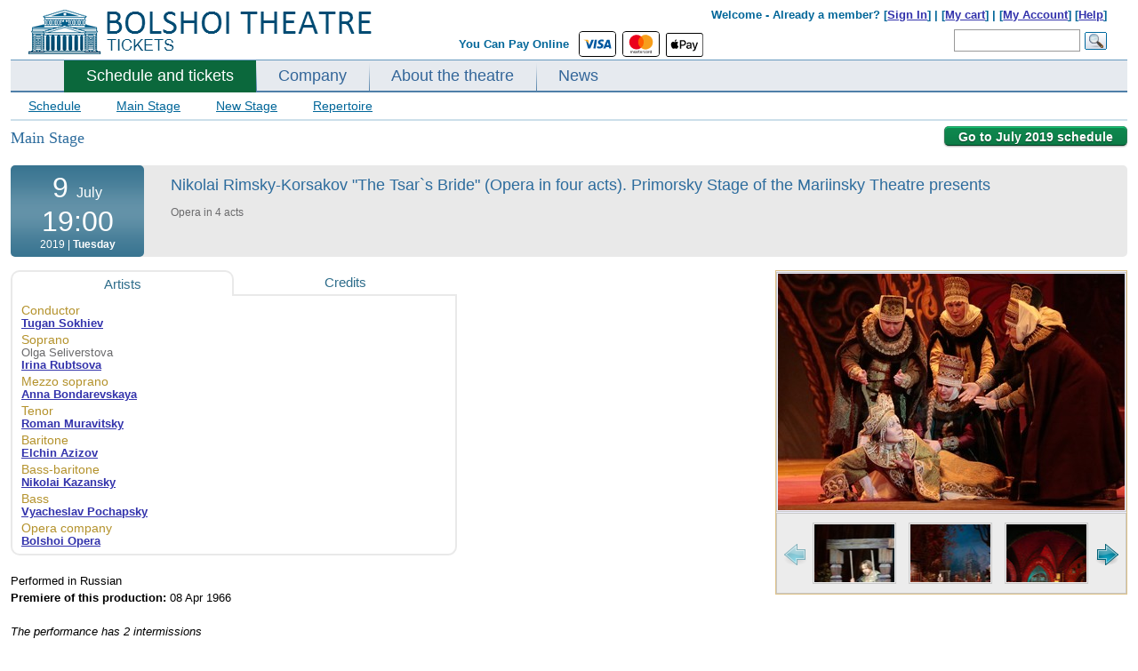

--- FILE ---
content_type: text/html; charset=UTF-8
request_url: https://bolshoitheatre.com/performance/the_tsars_bride/09-July-2019/19:00/5204/
body_size: 20080
content:

 
<!DOCTYPE html PUBLIC "-//W3C//DTD XHTML 1.0 Strict//EN" "http://www.w3.org/TR/xhtml1/DTD/xhtml1-strict.dtd">
<html>
<head>
	<meta http-equiv="Content-Type" content="text/html;charset=utf-8" />
	<meta name="viewport" content="width=device-width, initial-scale=0.3">
	<title>09 July 2019 - Nikolai Rimsky-Korsakov "The Tsar`s Bride" (Opera in four acts). Primorsky Stage of the Mariinsky Theatre presents (Opera)  - Bolshoi Theatre, Moscow, Russia (19:00)</title>

	<meta name="description" content="The Tsar`s Bride is an opera in four acts by Nikolai Rimsky-Korsakov, the composer`s tenth opera. The libretto, by Ilia Tyumenev, is based on the drama of the same name by Lev Mey."><link rel="canonical" href="https://bolshoitheatre.com/performance/the_tsars_bride/" />
	
	<!--<SCRIPT>
	var globalDiff=0;
	</SCRIPT>-->	
	<!-- Global site tag (gtag.js) - Google Analytics -->
<script async src="https://www.googletagmanager.com/gtag/js?id=UA-20284306-8"></script>
<script>
  window.dataLayer = window.dataLayer || [];
  function gtag(){dataLayer.push(arguments);}
  gtag('js', new Date());

  gtag('config', 'UA-20284306-8');
  gtag('config', 'AW-17342403161');

  </script>	
	<link href="https://fonts.googleapis.com/css?family=Lato:300,400,700,400italic" rel="stylesheet" type="text/css">
		<link rel="stylesheet" href="/css/style_ac.css" type="text/css">	
	<style>
	#allContent{
		width: 1360px;
		
	}
	#owl-demo1{
			max-width: 1360px;
		
		}
	TD.floatOffset{
		width: auto;
	}
	@media (max-width: 1360px) { 
		#allContent{
			width: 1360px;
			padding: 0px 10px;
		}
	}
	@media (max-width: 1300px) { 
		#allContent{
			width: 1300px;
			padding: 0px 10px;
		}
	}
	@media (max-width: 1250px) { 
		#allContent{
			width: 1250px;
			padding: 0px 10px;
		}
	}
	@media (max-width: 1200px) { 
		#allContent{
			width: 1200px;
			padding: 0px 10px;
		}
	}
	@media (max-width: 1150px) { 
		#allContent{
			width: 1150px;
			padding: 0px 10px;	
		}
	}
	@media (max-width: 1100px) { 
		#allContent{
			width: 1100px;
			padding: 0px 10px;
		}
	}
	@media (max-width: 1050px) { 
		#allContent{
			width: 1050px;
			padding: 0px 10px;
		}
	}
	@media (max-width: 1024px) { 
		#allContent{
			width: 1024px;
			padding: 0px 10px;
		}
	}*{margin:0;padding:0}html,body{font-family:Arial,sans-serif;margin:0;padding:0}a{color:#3333ac}TABLE#allTbl{border:0 none;height:100%;padding-top:5px;width:100%;border-spacing:0px}TD.floatOffset{font-size:1px}DIV#contener{ma rgin:0px auto;ma x-width:1360px;mi n-width:1000px;padding:0px;overflow:hidden;border:0px solid red;font-size:13px}DIV#top{height:65px;position:relative;overflow:hidden}DIV#top IMG#logo{margin:9px 0 0 20px}DIV#top DIV#topLine{text-al ign:right;pos ition:absolute;z-index:10;top:3px;width:40%;float:left}DIV#top DIV#topSearch{posi tion:absolute;width:60%;text-align:right;font-size:100%;line-height:12px;color:#006699;font-weight:bold;padding:3px 0px 0 0;float:left}DIV#top DIV#topSearch DIV#menuTop{text-align:right;width:97%;padding-top:6px}DIV#top DIV#topSearch DIV#formTop{width:97%;text-align:right;margin-top:10px}DIV#top DIV#topSearch INPUT{border:1px solid #999999;font-size:12px;hei ght:26px;padding:5px;width:130px;margin:0px 5px 0 0px}DIV#top DIV#topSearch IMG#okSearch{po sition:absolute;float:right;margin:3px 0 0 0}DIV.topMenuLine{background-color:#6698be;height:1px;font-size:1px}DIV#mainMenu{backgro und:url('/img/bgMenuHor.gif') 0 bottom repeat-x;float:left;width:100%;background-color:#e6eaef}DIV#mainMenu UL#menu{width:100%;float:left;list-style-type:none;margin:0 0 -2px 0px;padding:0 0 0 60px;b order-bottom:2px solid #CCDFEA;}DIV.lineMenu{background-color:#4f7fa8;height:2px;font-size:1px}DIV#mainMenu UL#menu LI{float:left;font-w eight:bold;}DIV#mainMenu UL#menu LI A{color:#336699;text-decoration:none;padding:7px 25px 9px 25px;float:left;font-size:18px;display:block}DIV#mainMenu UL#menu LI.link{background:url("/img/bgMenuVert.png") 0 bottom no-repeat}.stage-name-mobile{display:none}@media screen and (max-width:1024px){#bannerBig{display:none}#videoTD{display:none}TD.where{width:0px;overflow:hidden;display:none}.floatOffset{display:none!important}body{//background:green}}h1.main{color:#CC6600;font-size:22px;margin-bottom:20px}.bold{font-weight:bold}.strike{text-decoration:line-through}.center{text-align:center}.clearfloat{clear:both;font-size:1px;height:0;line-height:0}TABLE.tblCommon{width:100%;border-spacing:0px;padding:0px}.roundedCorners{border-radius:6px 6px 6px 6px}DIV#bannerBig{hei ght:363px;ba ckground:url("/img/banner.png") no-repeat;}DIV.mainPageSheduale DIV#borderNew{border:1px solid #D5D5D5;border-radius:6px 6px 6px 6px;margin-top:20px;padding:10px 10px 10px 10px;background:url("/img/mainBgNew.gif") repeat-x}DIV#filter-ballet-block,DIV#filter-opera-block{display:none}#videoTD{width:420px;vertical-align:top;padding-top:20px}#videoTD DIV#blockVideo{margin:0 0 0 10px;text-align:center;background-color:#EDEDED;border:1px solid #D5D5D5;border-radius:6px 6px 6px 6px;padding:20px 0 20px 0}div#block-playbill{position:relative}DIV#block-playbill TABLE.mainTable{margin:15px 0px 0px 0px;table-layout:fixed}DIV.filterSearch{font-size:14px;background-color:#E9E9E9;border-radius:3px;padding:10px 15px}DIV.filterSearch A{color:#2D6C8A;margin-right:2px;padding:1px 4px}DIV.filterSearch A.select{background-color:#336699;color:#FFFFFF}DIV.filterSearch A.archive{color:#6A6A6C}DIV.filterSearch DIV.filterP{margin-bottom:6px}.filterP a{font-size:115%!important}.link_inner{border-bottom:1px dashed #2D6C8A;padding-bottom:-1px;position:relative;font-weight:bold}DIV.filterSearch SPAN{color:#6A6A6C}TABLE.was-now{width:100%;font-family:Trebuchet MS;font-size:100%}TABLE.was-now TD{vertical-align:top;text-align:center;line-height:20px;font-size:17px;font-weight:bold}TABLE.was-now TD.now{color:#CA252B}TABLE.was-now TD.was{color:#333333}TABLE.was-now SPAN.label{display:block;color:#888888;font:bold 10px/6px "Trebuchet MS",Arial,Helvetica,sans-serif;margin:4px 0 1px 0;text-transform:uppercase}TABLE.was-now SPAN.sml{font-size:12px;position:relative;top:-3px}.stikerDiscount{background:url("/img/sticker.png") no-repeat scroll 50% 0 transparent;color:#E00004;font:bold 20px/18px "Bitter",Arial,Helvetica,sans-serif;height:40px;padding:9px 0 21px;position:absolute;left:-60px;text-align:center;top:16px;width:70px}.stikerDiscount SPAN{height:auto;margin-top:8px;margin-bottom:2px;color:#222222;display:block;font:bold 12px/10px Arial,Helvetica,sans-serif}A.btn_book{background-position:0 50%;border-color:#E7B901 #B39000 #B39000;text-shadow:0 1px 2px rgba(255,255,255,0.7)}A.btn_book SPAN{background-color:#FFD41A;color:#4C3900;display:block;line-height:100%;color:#002244;font-size:18px;padding:12px 18px;float:left;border-style:solid;border-width:1px;border-color:#E7B901 #B39000 #B39000;text-shadow:0 1px 2px rgba(255,255,255,0.7);box-shadow:0 1px 1px rgba(0,0,0,0.2),0 1px 0 rgba(255,255,255,0.55) inset,0 0 3px rgba(255,255,255,0.8) inset;display:inline-block;font-weight:bold;position:relative;text-transform:uppercase;border-radius:8px 8px 8px 8px;margin-top:0px}.roundedCorners{-moz-border-radius:5px 5px 5px 5px;border:1px solid #D7DCE8;padding:1px 3px}.perfType{color:#000000;font-style:italic;font-size:19px;font-family:"Arial"}TR.odd{background-color:#F8FAFC}TR.even{background-color:#EFF3F7}TABLE.mainTable{width:100%}TABLE.mainTable TD.info A{text-decoration:none}TD.daysEvent{color:#8E8E8E;font-size:14px;height:100%;line-height:1.2;text-align:center;vertical-align:top;width:98px;padding:10px 0px}TD.daysEvent SPAN{font-size:21px;font-weight:bold}SPAN.eventName{font-size:19px}TABLE.daysEventInfo{width:100%;border-spacing:2px}TABLE.daysEventInfo TD{vertical-align:top;padding-top:3px}.borderTop{border-top:1px solid #C8C8C8}TABLE.daysEventInfo TD.time{padding-top:15px;width:92px}TD.where{width:80px}TD.book{width:120px}.book-div{position:relative}TD.info{line-height:1.2;padding:4px 0px 4px 10px}.mainTable .playbill-alert{padding:15px}.block_form{margin-top:10px;border:1px solid #0f3c6d;background-color:#eff7fe;padding:10px}.block_form_tbl td{padding:2px 0px 2px 0}.block_form_tbl td.n{padding:2px 10px 2px 0;font-weight:bold}.block_form_tbl td input,.block_form_tbl td textarea{width:300px;font-size:13px;font-family:Arial,sans-serif}.block-main_banners{wid th:1024px;hei ght:362px;position:relative;dis play:none;overflow:hidden}#banner-block div{top:0px;left:0px;position:relative;overflow:hidden}.block-prevnext{width:98%;margin-top:5px;margin-left:1%}.block-prevnext div{width:33.3%;float:left}.block-prevnext__current{text-align:center;font-weight:bold}.block-prevnext__next{text-align:right}.filterP-ul{list-style-type:none}.filterP-ul li{float:left;position:relative;padding:0px}.filterP-ul li a{display:inline-block;padding:1px 5px}.block-hidden-m-div{position:absolute;z-index:500;width:100%;height:20px;display:none;top:-20px}.block-hidden-m-div-l{position:absolute;z-index:500;width:30px;height:200px;display:none;top:0px;left:-30px}.block-hidden-m-div-r{position:absolute;z-index:500;width:30px;height:200px;display:none;top:0px;right:-30px}.block-hidden-m-ul{position:absolute;border:0px solid #ffffff;border-top:1px solid #336699;background-color:#336699;text-align:center;z-index:500;list-style-type:none;width:100%;padding:6px 0px;display:none}.filterP-ul li span{display:inline-block;padding:1px 4px}.filterP-ul li .block-hidden-m-ul li{display:block;float:none;padding:2px 0px}.filterP-ul li .block-hidden-m-ul li a{color:#ffffff}.green-button-new{width:85px;display:inline-block;text-decoration:none;font-size:11px;text-align:center;font-weight:bold;text-shadow:0 1px 1px #094529;color:#fff;background:url(/css/images/button-bg_new.png) repeat-x 0 -106px #0a653a;line-height:18px;padding:1px 2px;border-radius:3px;-moz-border-radius:3px;-webkit-border-radius:3px;box-shadow:0 1px 2px #a8a8a8,0 1px 0 #15c375 inset;-moz-box-shadow:0 1px 2px #a8a8a8,0 1px 0 #15c375 inset;-webkit-box-shadow:0 1px 2px #a8a8a8,0 1px 0 #15c375 inset;border-top:1px solid #17985b;border-left:1px solid #307a57;border-right:1px solid #307a57;border-bottom:1px solid #053d23}a.green-button-new{color:#fff;text-decoration:none}.orange-button-new{margin-top:3px;width:85px;font-size:11px;text-decoration:none;color:#fff;background:url(/css/images/button-bg_new.png) repeat-x 0 0 #ff7e20;line-height:18px;padding:1px 2px;text-align:center;border-radius:3px;-moz-border-radius:3px;-webkit-border-radius:3px;box-shadow:0 1px 2px #aaa,0 1px 0 #ffdb48 inset;-moz-box-shadow:0 1px 2px #aaa,0 1px 0 #ffdb48 inset;-webkit-box-shadow:0 1px 2px #aaa,0 1px 0 #ffdb48 inset;border-top:1px solid #ed8900;border-left:1px solid #d67525;border-right:1px solid #d67525;border-bottom:1px solid #c33c00;font-weight:bold;text-shadow:0 1px 1px #784311;display:inline-block}a.orange-button-new{text-decoration:none;color:#fff}.block-error-am{border-color:#c40000;display:block;-webkit-border-radius:4px;-moz-border-radius:4px;border-radius:4px;border:1px #c40000 solid;background-color:white;width:400px;margin:10px 0px 10px 0px;display:none}.block-error-am__inner{box-shadow:0 0 0 4px #fcf4f4 inset;border-radius:4px;padding:14px 18px;padding-left:66px;position:relative}.block-error-am h4{color:#c40000;font-weight:normal;font-size:17px;line-height:1.255}.block-error-am__inner_mes{margin-top:3px}.block-error-am__inner_icon{height:27px;left:18px;position:absolute;top:11px;width:30px;background-position:0px 0px;background-image:url("/css/images/error_am.png");background-repeat:no-repeat;display:inline-block;vertical-align:top}.alert-inner{width:100%}.alert-inner .roundedCorners{border:none}.alert_no_book .borderTop{border:none}.playbill-alert a{text-decoration:none}.alert_no_book{display:none}.alert_no_book .borderTop{border:none}
	#right{
		vertical-align: top;
	}
		#bannerBig {
    min-height: 355px;
    background-color: #eeeeee;
}
.block-main_banners .block-main_banners-mini {
    width: 100%;
    height: 58px;
    position: absolute;
    bottom: 8px;
    left: 0px;
    z-index: 120;
    padding: 0 0 0 5px;
	display: none;
	
}
	.block-main_banners .block-main_banners-mini-line {
    width: 100%;
    height: 68px;
    position: absolute;
    background-color: #000000;
    opacity: 0.4;
    bottom: 4px;
    left: 0px;
    z-index: 110;
	display: none;
}
	.block-main_banners .block-main_banners-tools {
    width: 50px;
    height: 58px;
    position: absolute;
    bottom: 4px;
    right: 0px;
    z-index: 120;
    padding: 0 0 0 5px;
    cursor: pointer;
	display: none;
}
	DIV#secondMenu {
    font-size: 14px;
    border-bottom: 2px solid #CCDFEA;
}
	DIV#secondMenu A.select {
    text-decoration: none;
    color: black;
    background-color: #CCDFEA;
}
DIV#secondMenu A {
    display: block;
    float: left;
    padding: 7px 20px;
    color: #006699;
}		
		DIV#block-theatre TABLE.tblCommon TD#left, DIV#block-playbill TABLE.tblCommon TD#leftR {
    width: 300px;
}
	DIV#block-theatre TABLE.tblCommon TD#left UL, DIV#block-playbill TABLE.tblCommon TD#leftR UL {
    color: #6A6A6C;
    line-height: normal;
    list-style-type: disc;
    margin-left: 30px;
    font-szie: 14px;
    margin-bottom: 20px;
}
	DIV#block-theatre TABLE.tblCommon TD#left UL LI, DIV#block-playbill TABLE.tblCommon TD#leftR UL LI {
    margin-bottom: 15px;
    font-size: 14px;
}
	DIV.mainBlock {
    wid th: 100%;
    flo at: left;
    margin: 20px 0px 20px 0px;
}
	DIV.listAfisha {
    margin-top: 15px;
    border: 2px solid #C8C8C8;
    border-radius: 6px 6px 6px 6px;
    margin-bottom: 50px;
    margin-left: 15px;
    width: 245px;
}
	h3.main {
    font-size: 14px;
    color: #1253A3;
    f ont-weight: normal;
}
	h2.main {
    font-size: 20px;
    margin-bottom: 10px;
    color: #1253A3;
    font-weight: normal;
}
	.news-links-block .green-button-new, .news-links-block .orange-button-new {
    width: auto;
    padding: 2px 15px;
    font-size: 12px;
}
	DIV.contenerCommon {
    margin: 0px 0px 0px 20px;
}
	.block-bread {
    color: #C60;
    font-size: 15px;
    font-weight: bold;
    margin-bottom: 15px;
}
	.block-bread span {
    color: #666;
    font-weight: normal;
    font-size: 9px;
    padding: 0 5px;
}

	/*banner*/
	
	#owl-demo1{
		width: 100%;
position: absolute;
margin-left: auto;
margin-right: auto;
left: 0;
right: 0;
		z-index: 100;
		top: 104px;
		height: 352px;
		overflow: hidden;
		background-color: #000000;
	}

	#owl-demo1-wrapper{
		margin-bottom: 350px;
	}	
	
	#owl-demo1 .item img{
		max-width: 1360px;	
	}
	
	.banner_block_item_text span{
		display: block;
	}
	
	.banner_block_item_pic{
		width: 66%;
		min-width: 850px;
		height: 350px;
		float: left;
		display: block;
	}
	.banner_block_item_text{
		width: 34%;
		float: left;
		text-align: center;
		vertical-align: middle;
		height: 350px;
		display: block;
	}
	
	.bannerm_date {
    font-family: Lato;
    color: #000000;
    margin-bottom: 0;
    padding: 0px 5px;
	font-size: 110%;
}
	.bannerm_item_color_black1 .bannerm_date span {
    padding: 3px 5px;
    color: black;
    background: rgba(255,255,255,0.7);
    /* display: inline-block; */
}
	.bannerm_name {
    font-size: 3.5em;
    word-break: break-word;
    margin-bottom: 15px;
    font-family: Lato;
    font-style: normal;
    color: #00000;
    font-style: italic;
}

	


	.bannerm_buy_tickets .btn_mobile {
    background-color: #fff;
    color: #000;

	border: 1px solid black;
	
}
	.uppercase {
    text-transform: uppercase;
    line-height: 1.7;
}


	.btn_mobile {
    text-transform: uppercase;
    letter-spacing: .03em;
    line-height: 1em;
    font-family: Lato;
    font-weight: 700;
    text-align: center;
    display: inline-block;
    padding: 15px 20px;
    font-size: 0.9rem;
    color: #c61c1c;
}
	.btn_mobile{
		text-decoration: none;
	}
	
	.banner-auto-met{
		position: relative;
		background-color: black;
		/*height: 360px;*/
		overflow: hidden;
	}
		.banner-auto-met-text{
		position: absolute;
		/*background-color: rgba(6,49,66,1);*/
		background-color: #063142;
		height: 310px;
		width: 460px;
		
		top: 20px;
		right: 50px;
		text-align: center;
		
	}
	
	
	.banner-auto-met-text .bannerm_date{
		color: white;
	}
	.banner-auto-met-text-item{
		margin: 20px;
	}
	.banner-auto-met-text .bannerm_name{
		margin: 10px 10px 15px 10px;
	}
	.banner-auto-met-text .bannerm_name a{
		color: white;
		text-decoration: none;
	}
	.banner-auto-met-text .btn_mobile {
		padding: 18px 20px;
	}
	.banner-auto-met-text-control{
		position: absolute;
		bottom: 15px;
		left: 43%;
	}
	.banner-auto-met-text-control ul{
		padding: 0px;
		margin: 0px auto;
		list-style-type: none;
	} 
	.banner-auto-met-text-control ul li{
				padding: 0px;
		margin: 0px 5px;
		float: left;
		
	}
	.banner-auto-met-text-control ul li button{
		height: 12px;
		width: 12px;
		display: block;
		background: none;
		border: .0625rem solid #fff;
	}
	.banner-auto-met-text-control ul li button.active{
		background-color: #fff;
	}
	
	#owl-demo1 .owl-pagination{
		position: absolute;
		bottom: 35px;
		right: 140px;
		
	}
	
	#owl-demo1 .owl-pagination span {
    width: 12px !important;
    height: 12px !important;
    border-radius: 0px !important;
    border: 1px solid white !important;
    background-color: transparent!important;
}
	
	#owl-demo1 .owl-pagination .owl-page.active span {
		background-color: white !important;
	}
	#owl-demo1 .owl-pagination *:focus {
    outline: none;
}
	.owl-buttons {
		position: absolute;
		top: 45%;
		width: 100%;
		height: 0;
	}
	
	.icon-chevron-circle-shadow.prev-arrow {
		background-image:url("data:image/svg+xml;charset=utf-8,%3Csvg xmlns='http://www.w3.org/2000/svg' width='24' height='24'%3E%3Ccircle fill='%23fff' cx='12' cy='12' r='10'/%3E%3Cpath d='M13.5 16.5a.498.498 0 01-.354-.146l-3.149-3.152a1.7 1.7 0 01.001-2.403l3.149-3.153a.5.5 0 01.706.707l-3.148 3.153a.7.7 0 000 .99l3.148 3.15a.5.5 0 01-.353.854z'/%3E%3C/svg%3E")
	}
	.icon-chevron-circle-shadow.prev-arrow {
    background-repeat: no-repeat;
    background-size: cover;
	}
	.icon-chevron-circle-shadow {
		cursor: pointer;
		-webkit-filter: drop-shadow(0 0 24px rgba(0,0,0,.5));
		filter: drop-shadow(0 0 24px rgba(0,0,0,.5));
		opacity: .75;
		transition: opacity .2s ease-out;
		-moz-transition: opacity .2s ease-out;
		-webkit-transition: opacity .2s ease-out;
		-o-transition: opacity .2s ease-out;
	}

	.next-arrow, .prev-arrow {
    position: absolute;
    fill: #fff;
    height: 40px;
    width: 40px;
	}
	
	.icon-chevron-circle-shadow.next-arrow{
		background-image:url("data:image/svg+xml;charset=utf-8,%3Csvg xmlns='http://www.w3.org/2000/svg' viewBox='0 0 24 24'%3E%3Cpath d='M12 22h0a10 10 0 1110-10 10 10 0 01-10 10z' fill='%23fff' stroke='var(--custom-border-color)'/%3E%3Cpath d='M10.49 7.3l4.48 4.55-4.48 4.56-.7-.7 3.78-3.86L9.79 8l.7-.7z'/%3E%3C/svg%3E")
		}
	.owl-prev{
		position: absolute;
		left: 5px;
	}	
	
	.owl-next{
		position: absolute;
		right: 45px;
	}
	
	.logos {
    display: inline;
    vertical-align: middle;
    margin-left: 10px;
}


.paymentLogo {
    margin-right: 0.20rem;
}

.paymentLogoApple{
	height: 27px;
	vertical-align: baseline !important;
}

.paymentLogoWeChat{
	height: 21px;
	vertical-align: baseline !important;
	margin-top: 2px;
	margin-left: 2px;
}

.rounded {
    border-radius: 0.25rem!important;
}
.border-hr {
    border: 1px solid #000000 !important;
}
	
	.mobile-alert{
		position:fixed;
		top: 10px;
		width: 14%;
		left: 42%;
		z-index: 1000;
		background-color: #001a33;
		color: #ffffff;
		font-family: lato;
		padding: 20px;
		text-align: center;
		border-radius: 5px;
		box-shadow: 0px 5px 10px 0px rgba(0, 0, 0, 0.5);
	}
	
	</style>
		

	
	<SCRIPT>var globalDiff=1;</SCRIPT>	

	



</head>


<body >

		
		<TABLE style="margin: 0px auto;">
	<TR>
	<TD id="allContent" valign="top">	
	<DIV id="contener">
		<DIV id="top">
			<DIV id="topLine">
				<A href="/"><IMG src="/img/bolshoi_russia.png" id="logo" border="0"></A>	
			</DIV>
			<DIV id="topSearch">
				<DIV id="menuTop">
							
					Welcome - 
										Already a member? [<a href=/signin/>Sign In</a>] |
									 	 [<a href=/mycart/>My cart</a>] | [<a href=/myaccount/>My Account</a>] [<a href=/help/>Help</a>]
				</DIV>
				<DIV id="formTop">
					
					<table align="center" style="margin-bottom: 5px; height: 27px; overflow: hidden;">
	<tr>
		<td style="height: 27px; padding-top: 0px;" valign="top" id="text-pay-online"><span style="display: inline-block; margin-top: 4px;">You Can Pay Online&nbsp;&nbsp;</span></td>
		<td style="height: 27px; overflow: hidden;">
			<svg width="40" height="27" aria-hidden="true" role="img" viewBox="0 0 140 90" class="paymentLogo border-hr rounded"><title id="title">Visa</title><rect width="140" height="90" style="fill: rgb(255, 255, 255);"></rect><g id="g4158"><polygon id="polygon9" points="62.7 62.1 53.9 62.1 59.4 28 68.2 28 62.7 62.1" style="fill: rgb(0, 87, 159);"></polygon><path id="path11" d="M94.7,28.8a21.16,21.16,0,0,0-7.9-1.5c-8.7,0-14.8,4.6-14.9,11.3-.1,4.9,4.4,7.6,7.7,9.3s4.6,2.8,4.6,4.3c0,2.3-2.8,3.3-5.3,3.3a17.06,17.06,0,0,1-8.3-1.8l-1.2-.5-1.2,7.7A27.57,27.57,0,0,0,78,62.7c9.3,0,15.3-4.6,15.4-11.7,0-3.9-2.3-6.9-7.4-9.3-3.1-1.6-5-2.6-5-4.2s1.6-2.9,5.1-2.9a15,15,0,0,1,6.6,1.3l.8.4Z" style="fill: rgb(0, 87, 159);"></path><path id="path13" d="M106.5,50l3.5-9.5c0,.1.7-2,1.2-3.3l.6,2.9s1.7,8.2,2,9.9Zm10.9-22h-6.8c-2.1,0-3.7.6-4.6,2.8L92.8,62.1h9.3s1.5-4.2,1.8-5.1h11.3c.2,1.2,1,5.1,1,5.1h8.2C124.5,62.1,117.4,28,117.4,28Z" style="fill: rgb(0, 87, 159);"></path><path id="path15" d="M46.5,28,37.9,51.3,37,46.6c-1.6-5.5-6.6-11.4-12.2-14.3l7.9,29.9H42L55.9,28Z" style="fill: rgb(0, 87, 159);"></path><path id="path17" d="M29.9,28H15.6l-.1.7c11.1,2.8,18.4,9.7,21.4,17.9L33.8,30.9C33.3,28.7,31.8,28.1,29.9,28Z" style="fill: rgb(250, 166, 26);"></path></g></svg>
		
		<svg width="40" height="27" aria-hidden="true" role="img" viewBox="0 0 140 90" class="paymentLogo border-hr rounded"><title id="title">MasterCard</title><rect width="140" height="90" style="fill: rgb(255, 255, 255);"></rect><path d="M114.6,80.2v.2h.3v-.2Zm.1-.2c.1,0,.1,0,.2.1a.35.35,0,0,1,.1.2c0,.1,0,.1-.1.2a.35.35,0,0,1-.2.1l.2.3h-.2l-.2-.3h-.1v.3h-.2V80Zm0,1h.2c.1,0,.1-.1.2-.1s.1-.1.1-.2a.45.45,0,0,0,0-.5c-.1-.1-.2-.3-.3-.3a.45.45,0,0,0-.5,0c-.1,0-.1.1-.2.1s-.1.1-.1.2a.45.45,0,0,0,0,.5c.1.1.2.3.3.3h.3m0-1.4a.37.37,0,0,1,.3.1.22.22,0,0,1,.2.2l.2.2a.63.63,0,0,1-.2.8c-.1.1-.2.1-.2.2a.64.64,0,0,1-.6,0,.22.22,0,0,1-.2-.2.79.79,0,0,1-.2-.8.22.22,0,0,1,.2-.2c.1-.1.2-.1.2-.2a.37.37,0,0,1,.3-.1M43.5,76.9a2.3,2.3,0,1,1,2.3,2.4,2.24,2.24,0,0,1-2.3-2.18V76.9m6.2,0V73.1H48V74a2.91,2.91,0,0,0-2.4-1.1,4,4,0,1,0,0,8A3.16,3.16,0,0,0,48,79.8v.9h1.7Zm56,0a2.3,2.3,0,1,1,2.3,2.4,2.26,2.26,0,0,1-2.3-2.22V76.9m6.2,0V70h-1.7v4a2.91,2.91,0,0,0-2.4-1.1,4,4,0,1,0,0,8,3.16,3.16,0,0,0,2.4-1.1v.9h1.7ZM70.3,74.4a1.88,1.88,0,0,1,1.9,1.8h-4a2.07,2.07,0,0,1,2.1-1.8m-.1-1.5a3.7,3.7,0,0,0-3.8,3.6h0v.4a3.71,3.71,0,0,0,3.42,4h.48a4.35,4.35,0,0,0,3.1-1.1l-.8-1.2a3.54,3.54,0,0,1-2.2.8,2.12,2.12,0,0,1-2.3-1.9h5.7v-.6c0-2.4-1.5-4-3.6-4m20,4a2.3,2.3,0,1,1,2.3,2.4,2.26,2.26,0,0,1-2.3-2.22V76.9m6.2,0V73.1H94.9V74a2.91,2.91,0,0,0-2.4-1.1,4,4,0,0,0,0,8,3.16,3.16,0,0,0,2.4-1.1v.9h1.7ZM81,76.9a3.89,3.89,0,0,0,3.7,4h.4a4.19,4.19,0,0,0,2.7-.9L87,78.7a3.69,3.69,0,0,1-2,.7,2.45,2.45,0,0,1-2.3-2.59h0A2.56,2.56,0,0,1,85,74.5a3.09,3.09,0,0,1,2,.7l.8-1.3a3.85,3.85,0,0,0-2.7-.9A4,4,0,0,0,81,76.6v.3m21.4-4a2.33,2.33,0,0,0-2,1.1v-.9H98.7v7.6h1.7V76.4c0-1.3.6-2,1.6-2a3.78,3.78,0,0,1,1,.2l.5-1.6c-.4,0-.8-.1-1.1-.1m-44.5.8a5.54,5.54,0,0,0-3.1-.8c-1.9,0-3.2.9-3.2,2.4,0,1.2.9,2,2.6,2.2l.8.1c.9.1,1.3.4,1.3.8,0,.6-.6.9-1.7.9a4.3,4.3,0,0,1-2.5-.8l-.8,1.3a5.63,5.63,0,0,0,3.3,1c2.2,0,3.5-1,3.5-2.5s-1-2-2.7-2.3h-.8c-.7-.1-1.3-.2-1.3-.8s.5-.9,1.5-.9a4.18,4.18,0,0,1,2.4.7Zm21.4-.8a2.33,2.33,0,0,0-2,1.1v-.9H75.7v7.6h1.7V76.5c0-1.3.5-2,1.6-2a3.78,3.78,0,0,1,1,.2l.5-1.6a2.6,2.6,0,0,0-1.2-.2m-14.2.2H62.4V70.8H60.7v2.3H59.2v1.5h1.5v3.5c0,1.8.7,2.8,2.7,2.8a4,4,0,0,0,2.1-.6L65,78.9a2.35,2.35,0,0,1-1.5.4c-.8,0-1.1-.5-1.1-1.3V74.6h2.7ZM40.3,80.7V76a2.83,2.83,0,0,0-2.63-3H37.3a3,3,0,0,0-2.7,1.4A2.85,2.85,0,0,0,32.1,73a2.68,2.68,0,0,0-2.2,1.1v-.9H28.3v7.6H30V76.5a1.81,1.81,0,0,1,1.6-2h.3c1.1,0,1.7.7,1.7,2v4.2h1.7V76.5a1.81,1.81,0,0,1,1.6-2h.3c1.1,0,1.7.7,1.7,2v4.2Z" style="fill: rgb(35, 31, 32);"></path><path d="M115.6,55.4V54.3h-.3l-.3.7-.3-.8h-.3v1.1h.2v-.8l.3.7h.2l.3-.7v.8Zm-1.9,0v-.9h.4v-.2h-.9v.2h.4v.9Z" style="fill: rgb(247, 148, 16);"></path><path d="M82.6,60.2H57.4V15H82.5V60.2Z" style="fill: rgb(255, 95, 0);"></path><path d="M59,37.6A29,29,0,0,1,70,15a28.74,28.74,0,1,0,0,45.2A29,29,0,0,1,59,37.6" style="fill: rgb(235, 0, 27);"></path><path d="M116.5,37.6A28.71,28.71,0,0,1,70.1,60.2,28.66,28.66,0,0,0,75,20l0-.06a27.26,27.26,0,0,0-4.8-4.8,28.64,28.64,0,0,1,46.4,22.5" style="fill: rgb(247, 158, 27);"></path></svg>
		
		<img src="/img/Apple_Pay_Mark_RGB_041619.svg" class="paymentLogo paymentLogoApple">
		
		<!--<span class="border-hr rounded" style="height: 27px; display: inline-block; vertical-align: top;">
		<span style="width: 28px; overflow: hidden; display: inline-block; margin: 0px 6px;"><img src="/img/WeChat.png" class="paymentLogo paymentLogoWeChat" style="height: 21px;"></span></span>-->
		
		</td>
	</tr>
</table>
				
					<FORM id="formSearch" action="/search/" method="get">	
					<INPUT id="strSearch" name="strSearch" value=""><IMG src="/img/buttonS1.png" id="okSearch">
					</FORM>
				</DIV>
			</DIV>
		</DIV>
		<DIV class="topMenuLine"></DIV>
		<DIV id="mainMenu">
			<UL id="menu"><LI class="active"><A href="/playbill/" class="active">Schedule and tickets</A></LI><LI class="link"><A href="/company/" class="link">Company</A></LI><LI class="link"><A href="/theatre/" class="link">About the theatre</A></LI><LI class="link"><A href="/news/" class="link">News</A></LI></UL>		</DIV><DIV class="clearfloat"></DIV>
		<DIV class="lineMenu"></DIV>
		<DIV id="secondMenu"><A href="/playbill/playbills/" class="none" >Schedule</A><A href="/playbill/search/main_stage/" class="none" >Main Stage</A><A href="/playbill/search/new_stage/" class="none" >New Stage</A><A href="/playbill/repertoire/" class="none" >Repertoire</A><BR clear="all"></DIV>				<DIV id="block-playbill" class="mainBlock">
					<div class="btn-back-to-playbill"><a class="green-button-small" href="/playbill/search/07-2019/">Go to July 2019 schedule</a></div><TABLE class="tblCommon"><TR><TD valign="top">
		<H1 class="mainStage" style="color: #2D6C9D">Main Stage</H1><TABLE id="eventTop">
				
								
				<TR>
					<TD id="eventDateTime">
					
											
						<meta itemprop="startDate" content="2019-07-09T19:00:00"/>
						<meta itemprop="endDate" content="2019-07-09T22:25:00"/>
						<meta itemprop="description" content="The Tsar`s Bride is an opera in four acts by Nikolai Rimsky-Korsakov, the composer`s tenth opera. The libretto, by Ilia Tyumenev, is based on the drama of the same name by Lev Mey."/>
						<table style="background-color: #2D6C9D; background-image: url('/gradient/main_stage_gradient.gif'); background-repeat: x-repeat; background-position: center center;">
							<tr><td class="day">9 <span>July</span></td></tr>
							<tr><td class="hour">19:00</td></tr>
							<tr><td class="year">2019 | <b>Tuesday</b></tr>
						</table>
											<TD id="eventListPerf">
														<meta itemprop="name" content="Nikolai Rimsky-Korsakov "The Tsar`s Bride" (Opera in four acts). Primorsky Stage of the Mariinsky Theatre presents"/>
								<span itemprop="workPerformed" itemscope="" itemtype="http://schema.org/CreativeWork">
									<meta itemprop="name" content="Nikolai Rimsky-Korsakov "The Tsar`s Bride" (Opera in four acts). Primorsky Stage of the Mariinsky Theatre presents"/>
									<meta itemprop="sameAs" content="http://bolshoitheatre.com/performance/the_tsars_bride/"/>	
								</span>	
								<DIV style='color:#2D6C9D' class='bigName'>Nikolai Rimsky-Korsakov "The Tsar`s Bride" (Opera in four acts). Primorsky Stage of the Mariinsky Theatre presents</DIV><DIV class='actsEnt'>Opera in 4 acts</DIV>										<TD id="eventBook"  style='display: none;'><DIV class="book-div">
						<div itemprop="offers" itemscope="" itemtype="http://schema.org/AggregateOffer"><span itemprop="lowPrice" style="display: none;">$0</span>
					<span itemprop="offerCount" style="display: none;">0</span></div>
										</DIV>
			</TABLE><DIV>
				
				<div class="item-block-photo picEntity">
				
					<A href="/pic_perfomance_big/1559914803_the_tsars_bride3.jpg" rel="example_group" title=""><IMG itemprop="image" class="preview"  src="/pic_perfomance/1559914803_the_tsars_bride3.jpg" title="" alt=""></A><DIV id="photoBlock"><div id="smallPreview">
												<link rel="stylesheet" type="text/css" href="/css/skins/tango/skin.css" />		
												
												  <ul id="mycarousel" class="jcarousel-skin-tango">
													  
												<li><a rel="example_group" href="/pic_perfomance_big/1559914756_the_tsars_bride2.jpg" title="">
						<div class="small" style=" background-image: url('/pic_perfomance_small/1559914756_the_tsars_bride2.jpg')">&nbsp;</div></a></li><li><a rel="example_group" href="/pic_perfomance_big/1559914550_the_tsars_bride.jpg" title="">
						<div class="small" style=" background-image: url('/pic_perfomance_small/1559914550_the_tsars_bride.jpg')">&nbsp;</div></a></li><li><a rel="example_group" href="/pic_perfomance_big/1349767139_preview_bride10.jpg" title="">
						<div class="small" style=" background-image: url('/pic_perfomance_small/1349767139_preview_bride10.jpg')">&nbsp;</div></a></li><li><a rel="example_group" href="/pic_perfomance_big/1349767064_preview_bride5.5.jpg" title="">
						<div class="small" style=" background-image: url('/pic_perfomance_small/1349767064_preview_bride5.5.jpg')">&nbsp;</div></a></li><li><a rel="example_group" href="/pic_perfomance_big/1349767051_preview_bride5.jpg" title="">
						<div class="small" style=" background-image: url('/pic_perfomance_small/1349767051_preview_bride5.jpg')">&nbsp;</div></a></li><li><a rel="example_group" href="/pic_perfomance_big/1349767039_preview_bride4.jpg" title="">
						<div class="small" style=" background-image: url('/pic_perfomance_small/1349767039_preview_bride4.jpg')">&nbsp;</div></a></li><li><a rel="example_group" href="/pic_perfomance_big/1349767010_preview_bride2.jpg" title="">
						<div class="small" style=" background-image: url('/pic_perfomance_small/1349767010_preview_bride2.jpg')">&nbsp;</div></a></li>												</ul></DIV></DIV>				
									</div><!-- блок фото  -->
										<table id="personEntity" cellpadding="0" cellspasing="0">
						<tr>
							<td class="tab active" id="l_artists">Artists</td>
							<td class="tab" id="l_credits">Credits</td>
						</tr>
						<tr>
							<td colspan="2" class="tab_content">
									
								<DIV id="list_artists">	
								<DIV class='middleText itemList'>Conductor</DIV><DIV><A href='/company/orchestra/conductor/sokhiev/' itemprop="sameAs"><SPAN  class='bold'>Tugan Sokhiev</SPAN></A></DIV><DIV class='middleText itemList'>Soprano</DIV><DIV>Olga Seliverstova</DIV><DIV><A href='/company/opera/soprano/Irina_Rubtsova/' itemprop="sameAs"><SPAN  class='bold'>Irina Rubtsova</SPAN></A></DIV><DIV class='middleText itemList'>Mezzo soprano</DIV><DIV><A href='/company/opera/Mezzo_soprano/Anna_Bondarevskaya/' itemprop="sameAs"><SPAN  class='bold'>Anna Bondarevskaya</SPAN></A></DIV><DIV class='middleText itemList'>Tenor</DIV><DIV><A href='/company/opera/tenor/Roman_Muravitsky/' itemprop="sameAs"><SPAN  class='bold'>Roman Muravitsky</SPAN></A></DIV><DIV class='middleText itemList'>Baritone</DIV><DIV><A href='/company/opera/baritone/Elchin_Azizov/' itemprop="sameAs"><SPAN  class='bold'>Elchin Azizov</SPAN></A></DIV><DIV class='middleText itemList'>Bass-baritone</DIV><DIV><A href='/company/opera/Bass-baritone/Nikolai_Kazansky/' itemprop="sameAs"><SPAN  class='bold'>Nikolai Kazansky</SPAN></A></DIV><DIV class='middleText itemList'>Bass</DIV><DIV><A href='/company/opera/bass/Vyacheslav_Pochapsky/' itemprop="sameAs"><SPAN  class='bold'>Vyacheslav Pochapsky</SPAN></A></DIV><DIV class='middleText itemList'>Opera company</DIV><DIV><A href='/company/opera/company/Bolshoi_Opera/' itemprop="sameAs"><SPAN  class='bold'>Bolshoi Opera</SPAN></A></DIV>								</DIV>
								<DIV id="list_credits">	
								<DIV>Music by <A href='/company/other/composer/rimsk/' itemprop="sameAs"><SPAN  class='bold'>Nikolai Rimsky-Korsakov</SPAN></A></DIV><DIV>Choreography by <A href='/company/other/choreographer/mironov/' itemprop="sameAs"><SPAN  class='bold'>Ekaterina Mironova (revisions)</SPAN></A></DIV><DIV class="itemList"><A href='/company/personnel/Associated_Director/Julia_Pevzner/' itemprop="sameAs"><SPAN  class='bold'>Julia Pevzner</SPAN></A>, Associated Director</DIV><DIV class="itemList"><A href='/company/other/author_lib/Rimsky_Korsakov_lib/' itemprop="sameAs"><SPAN  class='bold'>Rimsky-Korsakov</SPAN></A>, Author libretto</DIV><DIV class="itemList"><A href='/company/personnel/Choreography_revival/Ekaterina_Mironova/' itemprop="sameAs"><SPAN  class='bold'>Ekaterina Mironova</SPAN></A>, Choreography revival</DIV><DIV class="itemList"><A href='/company/chorus/сhorus_master/Valery_Borisov/' itemprop="sameAs"><SPAN  class='bold'>Valery Borisov</SPAN></A>, Chorus Master</DIV><DIV class="itemList"><A href='/company/personnel/costume/yelena_zaytseva/' itemprop="sameAs"><SPAN  class='bold'>Yelena Zaytseva</SPAN></A>, Costume Designer</DIV><DIV class="itemList">Fyodor Fyodorovsky, Costume Designer</DIV><DIV class="itemList">Nonna Fedorovskaya, Designer</DIV><DIV class="itemList">Fyodor Fedorovsky, Designer</DIV><DIV class="itemList"><A href='/company/personnel/light/ismagilov/' itemprop="sameAs"><SPAN  class='bold'>Damir Ismagilov</SPAN></A>, Lighting Designer</DIV><DIV class="itemList"><A href='/company/personnel/mus_dir/Gennadi_Rozhdestvensky/' itemprop="sameAs"><SPAN  class='bold'>Gennadi Rozhdestvensky</SPAN></A>, Musical Director</DIV><DIV class="itemList">Boris Khaikin, Musical Director</DIV><DIV class="itemList"><A href='/company/personnel/mus_dir/sinaisky_musdir/' itemprop="sameAs"><SPAN  class='bold'>Vassily Sinaisky</SPAN></A>, Musical Director</DIV><DIV class="itemList"><A href='/company/personnel/chorus_master/borisov/' itemprop="sameAs"><SPAN  class='bold'>Valery Borisov</SPAN></A>, Principal Chorus Master</DIV><DIV class="itemList"><A href='/company/personnel/rev_designer/Alyona_Pikalova/' itemprop="sameAs"><SPAN  class='bold'>Alyona Pikalova</SPAN></A>, Revival Designer</DIV><DIV class="itemList">Alyona Pikalova, Set Designer</DIV><DIV class="itemList"><A href='/company/personnel/scd/Fyodor_Fyodorovsky/' itemprop="sameAs"><SPAN  class='bold'>Fyodor Fyodorovsky</SPAN></A>, Set Designer</DIV>								</DIV>
							</td>
						</tr>
						</table>
											<DIV class="addInfo">	
						<DIV class='langEnt'>Performed in Russian</DIV><DIV class='premierEnt'><b>Premiere of this production:</b> 08 Apr 1966</DIV><BR><I><DIV class='antsEnt'>The performance has 2 intermissions</DIV><DIV class='durationEnt'><b>Running time:</b> 3 hours 25 minutes</DIV></i>					</DIV>
					<DIV><DIV class="fullEnt"><br><h3 class="perf_desc_title">Primorsky Stage of the Mariinsky Theatre presents</h3><DIV><p><span>Libretto by Ilya Tyumenev based on a scenario by the composer after the drama by Lev Mey</span><br /><br /><strong>Musical Director</strong><span>: Pavel Smelkov</span><br /><strong>Stage Director</strong><span>: Vyacheslav Starodubtsev</span><br /><strong>Set and Costume Designer</strong><span>: Pyotr Okunev</span><br /><strong>Lighting Designer</strong><span>: Sergei Skornetsky</span><br /><strong>Video Designer</strong><span>: Vadim Dulenko</span><br /><strong>Assistant Director for Choreography</strong><span>: Sergei Zakharin</span><br /><strong>Principal Chorus Master</strong><span>: Larisa Shveikovskaya</span><br /><br /><span>Mariinsky Theatre Primorsky Stage Orchestra</span><br /><strong>Conductor:</strong><span>&nbsp;Pavel Smelkov</span></p>
<p><span style="font-family: Arial; font-size: large;">
<p><br /><span style="font-family: Arial; font-size: x-small;"><span style="font-family: Arial; font-size: x-small;">&copy; Photo by Damir Yusupov</span></span></p>
</span></p></div></DIV><DIV class="librettoEnt"><H3 class="main">Synopsis</H3><p><strong><strong>Act I</strong></strong></p>
<p>The Carousal&nbsp;<br />Chamber in Oprichnik Grigory Gryaznoy&rsquo;s house. Grigory is plunged in deep thought. He has fallen passionately in love with Marfa, daughter of the merchant Sobakin, but she is already betrothed to the young boyar, Ivan Lykov. In order to put his love out of his mind, Grigory decides to organize a drinking-party. One of his guests is the Tsar&rsquo;s foreign physi&shy;cian, Bomelius; Gryaznoy has an important matter to discuss with him.</p>
<p>His guests start arriving: the oprichniks led by Malyuta Skuratov, Gryaznoy&rsquo;s friend, Ivan Lykov and the long-awaited Yelisey Bomelius. Lykov tells the assembled company of the for&shy;eign parts from whence he has recently returned. Psaltery players and singers entertain the guests with songs and dancing. The guests sing the praises of their sovereign, Ivan the Terrible.</p>
<p>During the revelries, Malyuta mentions Lyubasha. "Who is Lyubasha?" Bomelius asks. "Gryaznoy&rsquo;s mistress, a right bonny lass!" Malyuta replies. Gryaznoy calls Lyubasha and, at Malyuta&rsquo;s request, she sings a song about the bitter fate of a girl who is forced to marry a man she doesn&rsquo;t love. The carousal comes to an end and the guests depart. Gryaznoy detains Bomelius. Lyubasha, sensing that something is wrong, hides and listens to their conversation. Graznoy asks Bomelius for a love potion. The physician promises to provide him with a powder which has the power to arouse love in a girl&rsquo;s heart. After Bomelius has gone, Lyubasha accuses Grigory of having fallen out of love with her. But Grigory doesn&rsquo;t listen. He can think of nothing else but his passion for Marfa. The bells sound for the early morning service. Grigory departs leaving Lyubasha alone with her despair. She cannot live without Grigory&rsquo;s love. Lyubasha vows she will seek out the girl who is the cause other troubles and bewitch her away from Gryaznoy.</p>
<p><strong><strong>Act II</strong></strong></p>
<p>The Love Potion&nbsp;<br />A street in the Alexandrov sloboda. The parishioners are coming out of the monastery after the evening service. The oprichniks turn up: they are concocting some new mischief against the boyars. The common people try to keep out of their way: they fear both the boyars and the oprichniks, loyal servants to the stern Tsar.</p>
<p>Marfa, accompanied by Dunyasha and Petrovna, the house&shy;keeper, come out of the monastery gates. At the porch of her house, Marfa stands talking to her friend other betrothed, Ivan Lykov. Suddenly someone in a black monk&rsquo;s cassock and skull&shy;cap appears through the monastery gates and walks slowly along the street. Marfa&rsquo;s eyes meet those of the monk. She doesn&rsquo;t rec&shy;ognize Ivan the Terrible but the stranger&rsquo;s intent gaze frightens her. It is only when she catches sight of her father and her betrothed, who are approaching the house, that she calms down and forgets her weird encounter. Sobakin invites Lykin into the house and the girls follow them in. Dusk is falling. A shadow is circling round the Sobakin house. It is Lyubasha. She cautiously steals up to the porch: she wants to have a look at her rival. Having peeped through the lit-up win&shy;dow, Dunyasha clams down: "Is that Marfa? There is no need for me to worry then, Grigory will soon tire other!" But, peep&shy;ing again through the window, Dunyasha realizes she has mis&shy;taken Dunyasha for Marfa. Dunyasha is struck by Marfa&rsquo;s beau&shy;ty. "He won&rsquo;t fall out of love with her in a hurry. I&rsquo;ll soon show her, though!"</p>
<p>Out of her mind with despair, Lyubasha rushes to Bomelius&rsquo;s house. Bomelius appears in answer to her call. Lyubasha begs him to sell her a potion which will destroy human beauty. Bomelius agrees, demanding in return Lyubasha&rsquo;s love. Indignant, Lyubasha wants to leave, but Bomelius threatens to tell Gryaznoy what she has asked him for.</p>
<p>The sound of Marfa&rsquo;s laughter coming from the Sobakins house, makes Lyubasha agree to Bomelius&rsquo;s terms. Bomelius goes off to mix the potion, leaving Lyubasha alone with her oppressive thoughts. At this point, Lykov leaves the Sobakin household accompanied by the master of the house. Learning from their conversation that Grigory is expected at Marfa&rsquo;s home the next day, Lyubasha renews her pleas for a potion: Bomelius has now reappeared. Bomelius tries to drag the des&shy;perate girl into his house, but the sound of the oprichniks singing in the distance stays his hand. Lyubasha is about to rush towards the oprichniks, where she will find Grigory, when she remembers he no longer loves her and comes to a halt. Bomelius hides by the door, waiting for Lyubasha. Lyubasha forces herself to go to the physician. She feels as if she is going to her execution. The oprichniks appear in the street. Led by Malyuta, they are on their way to massacre the seditious boyars. The light goes out in Bomelius&rsquo; house.</p>
<p><strong><strong>Act III</strong></strong></p>
<p>Druzhka&nbsp;<br />Chamber in Merchant Sobakin&rsquo;s house. Sobakin tells Ivan Lykov and Gryaznoy that Marfa, together with Dunyasha and the boyars&rsquo; daughters, have been summoned to the palace for the Tsar intends to choose himself a bride. This alarms both Lykov and Gryaznoy. Sobakin tries to calm down Lykov. Echoing Sobakin&rsquo;s sentiments, Gryaznoy sug&shy;gests he be druzhka (one of the participants, representing the bride&shy;groom, in the old wedding rites) at Lykov&rsquo;s wedding. But as he congratu&shy;lates Lykov, there is a mocking intonation in his voice. Domna Saburova, Dunyasha&rsquo;s mother, appears. She describes how the ceremony for choosing the Tsar&rsquo;s bride went. The Tsar hardly glanced in Marfa&rsquo;s direction, but he paid Dunyasha a lot of attention, joking and talking with her. Lykov sighs with relief.</p>
<p>Grigory fills two goblets, he intends to drink a toast to the bride and bridegroom. Unnoticed, he pours the powder that Bomelius has given him into Marfa&rsquo;s goblet - the love potion. As soon as Marfa, who has returned from the palace together with Dunyasha, enters the room, Grigory congratulates the couple and gives then each a goblet. In accordance with tradition, Marfa drinks her goblet dry. Everyone congratulates Marfa and Lykov. Saburova strikes up a song in honor of the bride in which the latter&rsquo;s friends join in.</p>
<p>Suddenly, Petrovna rushes into the room and falls at Sobakin&rsquo;s feet. "The boyars are on their way to you bearing a message from the Tsar!" "To me? You are out о your mind, woman!" Sobakin exclaims.</p>
<p>Malyuta appears with the boyars and proclaims the Tsar&rsquo;s will - Marfa is to be his wife.</p>
<p><strong><strong>Act IV</strong></strong></p>
<p>The Bride&nbsp;<br />The Tsar&rsquo;s chamber where Marfa, the Tsar&rsquo;s bride, is now living preparatory to her wedding. An unknown ailment afflicts her. Bitter fears for his daughter give Sobakin no peace. Domna Saburova tries in vain to allay his anxiety. Gryaznoy appears: "The person responsible has confessed to everything and the Tsar&rsquo;s foreign physician has promised to cure her ailment", he tells Sobakin. Sobakin has no idea who this person is. He makes haste to tell his daughter what he has heard. Marfa, at her wits end, runs into the chamber. She realizes that Lykov has been blamed for her ailment, trying to save him, she pretends to feel quite well again. "I&rsquo;m quite well, I&rsquo;m quite well", she says in an agitated voice. But Gryaznoy replies that the Tsar had ordered the execution of Lykov who, according to Gryaznoy, had confessed to giving Marfa a potion, and that he, Gryaznoy, with his own hands had carried out the sentence. Learning of the death of her beloved, Marfa falls unconscious to the floor.</p>
<p>On coming to, Marfa recognizes no one. Mistaking Gryaznoy for Lykov, she converses tenderly with him, recalling the happy hours they have spent together. Shaken by Marfa&rsquo;s words, Gryaznoy admits that he had slandered Lykov and that he, him&shy;self, and given Marfa the love potion. But Marfa doesn&rsquo;t hear him, all her thoughts are in the past. She again recalls her childhood, spent in Novgorod, and her betrothed. Gryaznoy is in despair. But before giving himself up into the hands of the oprichniks, he wants to "have things out with" Bomelius who deceived him. "You&rsquo;d better have things out with me", says Lyubasha who has appeared on the scene. And she tells Grigory how she had substituted poison for the love potion Bomelius had given Grigory and which Grigory had then given Marfa. Grigory kills Lyubasha by plunging his knife into her heart. Grigory bids farewell to Marfa and gives himself up to the oprichniks and Malyuta. But Marfa sees and hears nothing. All her thoughts are in the past, with Lykov. She dies with his name on her lips.</p></DIV><DIV class="fullEnt"><p><em><strong>The Tsar's Bride</strong></em> is an opera in four acts by Nikolai Rimsky-Korsakov, the composer's tenth opera. The libretto, by <span class="new">Il&rsquo;ya Tyumenev</span>, is based on the drama of the same name by <span class="mw-redirect">Lev Mey</span>. Mey's play was first suggested to the composer as an opera subject in 1868 by Mily Balakirev. (Alexander Borodin,   too, once toyed with the idea.) However, the opera was not composed   until thirty years later, in 1898. The first performance of the opera   took place in 1899 at the Moscow theater of the Private Opera of S.I.   Mamontov.</p>
<p>Rimsky-Korsakov himself said of the opera that he intended it as a reaction against the ideas of Richard Wagner, and to be in the style of "cantilena <em>par excellence</em>".</p></DIV><DIV class="librettoEnt"><H3 class="main">Synopsis</H3><h4>Act I</h4>
<h5><strong>The Carousal</strong></h5>
<p><br /><span>Chamber in&nbsp;Oprichnik Grigory Gryaznoy&rsquo;s house. Grigory is&nbsp;desperate: he&nbsp;has fallen passionately in&nbsp;love with Marfa, daughter of&nbsp;the merchant Sobakin, but she is&nbsp;already betrothed to&nbsp;the young boyar Ivan Lykov. In&nbsp;order to&nbsp;put his love out of&nbsp;his mind, Grigory called some guests to&nbsp;a&nbsp;drinking-party. One of&nbsp;them is&nbsp;the Tsar&rsquo;s foreign physician Bomelius, the other is&nbsp;Lykov.&nbsp;</span><br /><br /><span>The guests arrive, led by&nbsp;Malyuta Skuratov, Gryaznoy&rsquo;s friend. Lykov who just returned to&nbsp;Russia, tells the assembled company of&nbsp;the life abroad. The guests sing the praises of&nbsp;their sovereign, Ivan the Terrible, drink and dance.&nbsp;</span><br /><br /><span>Malyuta mentions Lyubasha and tells Gryaznoy to&nbsp;call her. &ldquo;Who is&nbsp;Lyubasha?&rdquo;, Bomelius asks. &ldquo;Gryaznoy&rsquo;s mistress, a&nbsp;right bonny lass!&rdquo;, Malyuta replies. At&nbsp;Malyuta&rsquo;s request, Lyubasha sings a&nbsp;song about bitter fate of&nbsp;a&nbsp;girl who is&nbsp;forced to&nbsp;marry a&nbsp;man she doesn&rsquo;t love. The carousal comes to&nbsp;an&nbsp;end and the guests depart. Gryaznoy detains Bomelius.&nbsp;</span><br /><br /><span>Lyubasha, sensing that something is&nbsp;wrong, hides and listens to&nbsp;their conversation. Gryaznoy asks Bomelius for a&nbsp;love potion. The physician promises to&nbsp;provide him with powder that can arouse love in&nbsp;a&nbsp;girl&rsquo;s heart. After Bomelius has gone, Lyubasha accuses Grigory of&nbsp;having fallen out of&nbsp;love with her but Grigory won&rsquo;t listen. He&nbsp;can think of&nbsp;nothing else but his passion for Marfa and leaves when the bells sound for the early morning service. Lyubasha is&nbsp;left alone with her despair. She vows to&nbsp;find the girl who is&nbsp;the cause of&nbsp;her troubles and bewitch her away from Gryaznoy.&nbsp;</span><br /><br /></p>
<h4>Act II</h4>
<h5><strong>The Love Potion</strong></h5>
<p><br /><span>A&nbsp;street in&nbsp;the Alexandrovskaya Sloboda. The parishioners are coming out of&nbsp;the monastery after the evening service. At&nbsp;the porch of&nbsp;her house, Marfa stands talking to&nbsp;her friend Dunyasha of&nbsp;her betrothed, Ivan Lykov. A&nbsp;group of&nbsp;Oprichniks appears through the monastery gates. Marfa doesn&rsquo;t recognize Ivan the Terrible who is&nbsp;leading the group, but the stranger&rsquo;s intent gaze frightens her. It&nbsp;is&nbsp;only when she catches sight of&nbsp;her father and her betrothed, who are approaching the house, that she calms down.&nbsp;</span><br /><br /><span>Sobakin invites Lykov into the house and the girls follow them&nbsp;in. Dusk is&nbsp;falling. A&nbsp;shadow is&nbsp;circling round the Sobakin house. It&nbsp;is&nbsp;Lyubasha. She cautiously steals up&nbsp;to&nbsp;the porch: she wants to&nbsp;have a&nbsp;look at&nbsp;her rival. Having peeped through the lit-up window, Lyubasha is&nbsp;struck by&nbsp;Marfa&rsquo;s beauty. The desperate girl rushes to&nbsp;Bomelius&rsquo;s house. Bomelius appears in&nbsp;asnwer to&nbsp;her call. Lyubasha begs him to&nbsp;sell her a&nbsp;potion which will destroy human beauty. Bomelius agrees, demanding in&nbsp;return Lyubasha&rsquo;s love. Indignant, Lyubasha wants to&nbsp;leave, but Bomelius threatens to&nbsp;tell Gryaznoy what she has asked him for. The sound of&nbsp;Marfa&rsquo;s laughter coming from the Sobakins house, makes Lyubasha agree to&nbsp;Bomelius&rsquo;s terms. The potion is&nbsp;ready, and she goes into his house.&nbsp;</span><br /><br /><span>The Oprichniks appear on&nbsp;the street, coming back from an&nbsp;execution ride.&nbsp;</span><br /><br /></p>
<h4>Act III</h4>
<h5><strong>The Best Man</strong></h5>
<p><br /><span>Chamber in&nbsp;Merchant Sobakin&rsquo;s house. Sobakin tells Ivan Lykov and Gryaznoy that Marfa and Dunyasha have been summoned to&nbsp;the palace along with 10&nbsp;other girls as&nbsp;the Tsar intends to&nbsp;choose himself a&nbsp;bride. This alarms both Lykov and Gryaznoy. Sobakin tries to&nbsp;calm Lykov down. Gryaznoy offers to&nbsp;be&nbsp;Lykov&rsquo;s best man at&nbsp;his wedding.&nbsp;</span><br /><br /><span>Domna Saburova, Duniasha&rsquo;s mother, appears. She describes the ceremony: the Tsar hardly glanced in&nbsp;Marfa&rsquo;s direction, but he&nbsp;paid Dunyasha a&nbsp;lot of&nbsp;attention, joking and talking with her. Lykov sighs with relief.&nbsp;</span><br /><br /><span>Following the betrothal ceremony rules, Gryaznoy fills two goblets for the bride and bridegroom. Unnoticed, he&nbsp;pours the powder that Bomelius has given him into Marfa&rsquo;s goblet&nbsp;&mdash; the love potion. As&nbsp;soon as&nbsp;Marfa, who has returned from the palace together with Dunyasha, enters the room, Grigory congratulates the couple, hands them their goblets and makes them drink. Saburova strikes up&nbsp;a&nbsp;song in&nbsp;honour of&nbsp;the bride, and all the household joins&nbsp;in.&nbsp;</span><br /><br /><span>Malyuta appears with the boyars and proclaims the Tsar&rsquo;s will&nbsp;&mdash; Marfa is&nbsp;to&nbsp;be&nbsp;his wife.&nbsp;</span><br /><br /></p>
<h4>Act IV</h4>
<h5><strong>The Bride</strong></h5>
<p><br /><span>The Tsar&rsquo;s chamber where Marfa, the Tsar&rsquo;s bride, is&nbsp;now living before her wedding. But she is&nbsp;ill, and bitter fears give Sobakin no&nbsp;peace. Domna Saburova tries in&nbsp;vain to&nbsp;allay his anxiety.&nbsp;</span><br /><br /><span>Gryaznoy appears, and Marfa comes out of&nbsp;her room, pretending to&nbsp;be&nbsp;well. Gryaznoy tells Marfa that Lykov had confessed to&nbsp;giving Marfa a&nbsp;potion, and that&nbsp;he, Gryaznoy, with his own hands had carried out the Tsar&rsquo;s sentence. Learning of&nbsp;the death of&nbsp;her beloved, Marfa falls unconscious to&nbsp;the floor. When she recovers, she recognizes no&nbsp;one. Mistaking Gryaznoy for Lykov, she converses tenderly with him, recalling the happy days they have spent together. Shaken by&nbsp;Marfa&rsquo;s words, Gryaznoy admits that he&nbsp;had slandered Lykov and that he&nbsp;was the one who gave Marfa the love potion. But Marfa doesn&rsquo;t hear him at&nbsp;all, though. Gryaznoy is&nbsp;desperate with guilt. But before going to&nbsp;his trial, he&nbsp;wants to&nbsp;have his revenge on&nbsp;Bomelius. Lyubasha who has appeared in&nbsp;the palace, tells Grigory how she had substituted poison for the love potion Bomelius had given him, and which Grigory had then given to&nbsp;Marfa. Grigory kills Lyubasha.&nbsp;</span><br /><br /><span>But Marfa sees and hears nothing. All her thoughts are in&nbsp;the past, with Lykov.</span></p></DIV></DIV>
					<DIV id="copyRight"><p>&copy; Photo by Damir Yusupov</p><p>&copy;<span style="font-family: Arial; font-size: small;"> </span><span style="font-family: Arial; font-size: small;">wikipedia</span></p>
<p>&copy;<span style="font-family: Arial; font-size: small;"> </span><span style="font-family: Arial; font-size: small;">Bolshoi Theatre<br /></span></p></DIV>		
			</DIV>
						<!-- описание  --><TD id="right" ><DIV class="contener">
													</DIV></DIV>			</TABLE>				</DIV><BR clear="all">
						<DIV id="bottomInfo">
			<div class="bottomInfo_menu">
				<span><a href="/playbill/">Schedule and tickets</a></span>
				<span class="bottomInfo_spliter">|</span>
				<span><a href="/company/">Company</a></span>
				<span class="bottomInfo_spliter">|</span>
				<span><a href="/theatre/">About the theatre</a></span>
				<span class="bottomInfo_spliter">|</span>
				<span><a href="/news/">News</a></span>
				<span class="bottomInfo_spliter">|</span>
				<span><a href="/help/">Help & Policies</a></span>
				<span class="bottomInfo_spliter">|</span>
				<span><a href="/feedback/">Contacts</a></span>
			</div>
			<div class="bottomInfo_stage">
				<div class="bottomInfo_stage_block">
					<div class="bottomInfo_stage_block_item">
								<div class="bottomInfo_stage_block_item_img"><a href="/theatre/bolshoi/bolshoi-main-stage/"><img src="/icon/main_stage.png"></a></div>
								<div class="bottomInfo_stage_block_item_info">
									<a href="/theatre/bolshoi/bolshoi-main-stage/" style="text-decoration: none;"><span class="bottomInfo_stage_block_item_name" style="color: #2D6C9D">Main Stage</span></a>
									<span class="bottomInfo_stage_block_item_adress" style="color: #2D6C9D">1 Teatralnaya ploschad (1 Theatre Square), Moscow, Russia</span>
								</div>
								<div class="clearfloat"></div>
							</div><div class="bottomInfo_stage_block_item">
								<div class="bottomInfo_stage_block_item_img"><a href="/theatre/bolshoi/bolshoi-small-stage/"><img src="/icon/new_stage.png"></a></div>
								<div class="bottomInfo_stage_block_item_info">
									<a href="/theatre/bolshoi/bolshoi-small-stage/" style="text-decoration: none;"><span class="bottomInfo_stage_block_item_name" style="color: #7D1B11">New Stage</span></a>
									<span class="bottomInfo_stage_block_item_adress" style="color: #7D1B11">Bol'shaya Dmitrovka Street, 4/2, Moscow, Russia</span>
								</div>
								<div class="clearfloat"></div>
							</div><div class="bottomInfo_stage_block_item">
								<div class="bottomInfo_stage_block_item_img"><a href="/theatre/bolshoi/bolshoi-small-stage/"><img src="/icon/chamber_stage.png"></a></div>
								<div class="bottomInfo_stage_block_item_info">
									<a href="/theatre/bolshoi/bolshoi-small-stage/" style="text-decoration: none;"><span class="bottomInfo_stage_block_item_name" style="color: #014707">Stanislavsky Theatre</span></a>
									<span class="bottomInfo_stage_block_item_adress" style="color: #014707">Bolshaya Dmitrovka Street, 17, Moscow, Russia</span>
								</div>
								<div class="clearfloat"></div>
							</div>					<div class="clearfloat"></div>
				</div>
				
			</div>
					</DIV>
	</DIV>	
	</TABLE>
	<div id="dialog-popup-alert" class="dialog-popup-alert" style="display: none;" class="dialog">
    <div class="dialog-content"></div>
</div>

<script>(function(w,d,t,r,u){var f,n,i;w[u]=w[u]||[],f=function(){var o={ti:"5891107"};o.q=w[u],w[u]=new UET(o),w[u].push("pageLoad")},n=d.createElement(t),n.src=r,n.async=1,n.onload=n.onreadystatechange=function(){var s=this.readyState;s&&s!=="loaded"&&s!=="complete"||(f(),n.onload=n.onreadystatechange=null)},i=d.getElementsByTagName(t)[0],i.parentNode.insertBefore(n,i)})(window,document,"script","//bat.bing.com/bat.js","uetq");</script><noscript><img src="//bat.bing.com/action/0?ti=5891107&Ver=2" height="0" width="0" style="display:none; visibility: hidden;" /></noscript>
	
	
	<input type="hidden" name="modal_kw" value="0">				<input type="hidden" id="modal_time_stamp" value="1762296473">			
				<input type="hidden" id="modal_kw_date" value="">	
				
				<!-- Modal area-->
    <div class="uvrmodal-area uvrmodal-hidden uvrmodal-opacity" id="uvrmodal" style="background: rgba(0, 0, 0, 0.10);">
      <!-- Modal-->
      <div class="uvrmodal" id="uvrmodal-main">
        <div class="uvrmodal-title">BEFORE YOU LEAVE...</div>
        <div class="uvrmodal-text">
          Enter now for your chance to win a Bolshoi Backstage Tour for 2 !        </div>
        <form class="uvrmodal-form">
          <!-- This field shouldn't be required since it's hidden on mobile resolution-->
          <div class="uvrmodal-form-field uvrmodal-form-field-name">
            <input type="text" name="name" placeholder="Your first name">
          </div>
          <div class="uvrmodal-form-field uvrmodal-form-field-email">
            <input type="email" name="email" placeholder="Your email address" value="" required="required">
          </div>
          <div class="uvrmodal-form-field uvrmodal-form-field-phone">
            <input type="tel" name="phone" placeholder="Your phone number" required="required">
          </div>
           <input type="hidden" name="St" value="2019-07-09">
		  <input type="hidden" name="En" value="2019-07-09">		  <input type="hidden" name="BC" value="">
		  
		  <input type="hidden" name="BC" value="">
		  
		  <input type="hidden" name="TSM" value="1762296473">
		  
		  <input type="hidden" id="flag-open" value="0">
		  
          <div class="uvrmodal-form-submit">
           <button type="submit">ENTER NOW</button>
          </div>
        </form>
        <div class="uvrmodal-error uvrmodal-hidden uvrmodal-opacity" id="uvrmodal-error"><span>An error occured. Please, try again.</span></div>
        <div class="uvrmodal-close">
          <button type="button"></button>
        </div>
      </div>
      <!-- / Modal-->
     <!-- Success-->
      <div class="uvrmodal-success uvrmodal-hidden uvrmodal-opacity" id="uvrmodal-success">
        <div class="uvrmodal-header">
          <div class="uvrmodal-title"><span>You're In!</span></div>
        </div>
        <div class="uvrmodal-body">
          <div class="uvrmodal-text">Now you are participating in the drawing of amazing Bolshoi Backstage Tour for 2!</div>
        </div>
        <div class="uvrmodal-close">
          <button type="button"></button>
        </div>
      </div>
      <!-- / Success-->
    </div>
    <!-- / Modal area-->
	
		
	<div id="dialog" title="Book via smartphone"><p>To make an order, please use mobile version of our website - buy tickets from any smartphone</p></div>			
				
				
		
	<link rel="stylesheet" href="/css/styleMain.css" type="text/css">
	<link rel='stylesheet' type='text/css' href='/css/redmond/jquery-ui-1.8.20.custom.min.css' />
	<script src="/js/jquery.min.js" type="text/javascript"></script>
	<script type="text/javascript" src="/js/getJS.php"></script>		
	<script src="/js/jquery-ui-1.8.18.custom.min.js"></script>	
	<script src="/js/js_lib.js"></script>
	<!--<script type="text/javascript" src="/fancybox/jquery.mousewheel-3.0.4.pack.js"></script>
	<script type="text/javascript" src="/fancybox/jquery.fancybox-1.3.4.pack.js"></script>-->
	<link rel="stylesheet" type="text/css" href="/fancybox/jquery.fancybox-1.3.4.css" media="screen" />
	<!--<script type="text/javascript" src="/js/jcarousellite_1.0.1.min.js"></script>-->
	<!--<script type="text/javascript" src="/js/lib/jquery.jcarousel.min.js"></script>-->
	<!--<script type="text/javascript" src="/js/getJSArrayDayAva.php"></script>-->
	<!--<script type="text/javascript" src="/js/jquery.appear.js"></script>-->	
	<script type="text/javascript" src="/js/main.min.js"></script>		
	<!--<script src="/owl-carousel/owl.carousel.min.js"></script>-->
    <!-- Owl Carousel Assets -->
    <link href="/owl-carousel/owl.css" rel="stylesheet">
    <!--<link href="/owl-carousel/owl.theme.css" rel="stylesheet">-->
	<link href="/modal_desktop_new/css/modal.css" rel="stylesheet">
    <!--<link href="/modal_desktop_new/css/modal-red.css" rel="stylesheet">-->
	<script src="/modal_desktop_new/js/tabscounter.js"></script>
  	<script src="/modal_desktop_new/js/functions.js"></script>
	<script src="/js/js_ac.js"></script>
	<script type="text/javascript" src="/js/payment/alfa.js"></script>
	<script>
$( "#dialog" ).dialog({ autoOpen: false });
$( "#opener" ).click(function() {
  $( "#dialog" ).dialog( "open" );
});
</script>
	
</body>

	
				

	<script>
				$(document).ready(function(){
				
					//$("head").append("<link rel='stylesheet' type='text/css' href='/css/styleMain.css' />");
					//$("head").append("<link rel='stylesheet' type='text/css' href='/css/redmond/jquery-ui-1.8.20.custom.min.css' />");
				
					//const resources = window.performance.getEntriesByType('resource');
					
					//console.log(resources);
				
					
				
									
					
				
					$("#btn_pay_paypal").click(function(){
						$("#PS_11").submit();
					
					});
					
					$("#tiser_item").click(function(){						
						$("#flag-open").val(1);
						
						uvrCounter.modal.open();
						$.ajax({
							type: 'POST',
							url: '/action/modalStatClickTiser.php',
							dataType: 'json',
							data: {"type":"desktop","modal_time_stamp":$("#modal_time_stamp").val()},
						  });
					})
									
	
					$(document).on("click","DIV[id='errorLog'] .old",function(){$("#login").css("display","block");$("#reg").css("display","none");});
			
				
					
					$(".block-unsubscribe .btn_book").click(function(){
														$("#block-unsubscribe__form_id").submit();
													})
					
					if ($("#listCategory div").eq(0).hasClass("no_ava")==true && $("#listCategory div").eq(1).hasClass("no_ava")==true){
						//console.log("aaaa");
						f=$("#listCategory div[class='itemCategory ava']").eq(0).attr("id");
						//console.log(f);
						html=$("#"+f).html();
						html='<div class="itemCategory ava" id="'+f+'" style="background-color: rgb(255, 255, 255);">'+html+'</div>'
						//console.log(html);
						$("#"+f).remove();
						$("#listCategory div").eq(0).before(html);
						
					}
					
					$("A[id^='itemC_']").on( "mouseenter", function() {
  						var a=$(this).attr("id");arrTmp=a.split("_"),$("#D_"+$(this).attr("id")).css("background-color","#FFC6E3"),document.getElementById("map"+arrTmp[1]).style.visibility="visible";
					});
					$("A[id^='itemC_']").on( "mouseleave", function() {
  						$("#D_"+$(this).attr("id")).css("background-color","#FFFFFF");
						var a=$(this).attr("id");
						arrTmp=a.split("_"),document.getElementById("map"+arrTmp[1]).style.visibility="hidden"
					});	
				});
			</script>
	
<SCRIPT>
$(document).ready(function() {


$("#datepicker").datepicker( { 
					firstDay: 1,
					//dateFormat: "d-M-yy",
					minDate: 0,
					"constrainInput":true,
					showOn: "both",
					buttonText: "",
						
					defaultDate: '+'+globalDiff+'m',
										onSelect:function(date,obj){
						var arrDate=date.split("/");
						location.href='/playbill/search/'+arrDate[1]+'-'+arrDate[0]+'-'+arrDate[2]+'/';
					},
					onChangeMonthYear:function(y,m,obj){
						//alert (m);
						if (m<10){
							m='0'+m;
						}
						location.href='/playbill/search/'+m+'-'+y+'/';
					},
					beforeShowDay: function(d) {
								//alert (d);
								 var dat = $.datepicker.formatDate("dd.mm.yy", d);
									//alert (shedAll[dat]);
									if (shedAll[dat]==1){
										return [true, "", ""];
									}else{	
										return [false, "cls1", "No event"];
									}
								
						}
				 } );
});
</SCRIPT>




<script>
			$(document).ready(function(){
				
									$(".popup-alert").click(function(e){
					e.preventDefault();
					var href=$(this).attr("href");
					arrTmp=href.split("/");
					$.ajax({
												
												url: '/ajax/get_template.php',
												dataType : "text",
												data:{'hash':Math.random(),'c':arrTmp[2]},
												 success: function (data) {
													//console.log(data);
													$('#dialog-popup-alert').dialog('open');	
													$(".dialog-popup-alert .dialog-content").html(data);
													
												 }
									});
					
					return false;
				});
				
				$('.dialog-popup-alert').dialog({
            dialogClass: 'dresscode-dialog newstyle-dialog',
            autoOpen: false,
            draggable: false,
            modal: true,
            resizable: false,
            show: 'fade',
            width: 500,
            open: function(event, ui) {
		//console.log($(this).attr("id"));	
                //var item="why_book_early-btn";
                //var position = $("#"+item).position();

               // topP=position.top-$(window).scrollTop();
                //$(this).parent().css('position', 'fixed');
                //$(this).dialog('option','position',['center',topP]);
                $(".ui-widget-overlay").css("opacity",0);
            }

            //position: { my: "center", at: "top", of: window }
        });

				
			});	
		</script>
		
		
		<script>
			$(document).ready(function() {
 
				  var owl = $("#owl-demo");
				 
				  owl.owlCarousel({
				      items : 7, //10 items above 1000px browser width
				      //itemsDesktop : [1000,5], //5 items between 1000px and 901px
				      //itemsDesktopSmall : [900,3], // betweem 900px and 601px
				      //itemsTablet: [600,2], //2 items between 600 and 0
				      //itemsMobile : false // itemsMobile disabled - inherit from itemsTablet option
					//pagination: false
				  });
				 
				  // Custom Navigation Events
				  $(".next").click(function(){
				    owl.trigger('owl.next');
				  })
				  $(".prev").click(function(){
				    owl.trigger('owl.prev');
				  })
				  $(".play").click(function(){
				    owl.trigger('owl.play',1000); //owl.play event accept autoPlay speed as second parameter
				  })
				  $(".stop").click(function(){
				    owl.trigger('owl.stop');
				  })
				 
				 
				  var owl = $("#owl-demo1");
				 
				  owl.owlCarousel({
				      items : 1, //10 items above 1000px browser width
				      itemsDesktop : [1000,1], //5 items between 1000px and 901px
				      //itemsDesktopSmall : [900,3], // betweem 900px and 601px
				      //itemsTablet: [600,2], //2 items between 600 and 0
				      //itemsMobile : false // itemsMobile disabled - inherit from itemsTablet option
					//pagination: false,
						navigation: true,
						autoPlay: true,
						navigationText: ['<span class="orion-prev prev-arrow icon-chevron-circle-shadow slick-arrow" style="display: inline;"></span>','<span class="orion-next next-arrow icon-chevron-circle-shadow slick-arrow" style="display: inline;"></span>'],
						slideSpeed: 500,
						stopOnHover: true,
						lazyLoad : false,
						
				  });
				 
				  // Custom Navigation Events
				  $(".next").click(function(){
				    owl.trigger('owl.next');
				  })
				  $(".prev").click(function(){
				    owl.trigger('owl.prev');
				  })
				  $(".play").click(function(){
				    owl.trigger('owl.play',1000); //owl.play event accept autoPlay speed as second parameter
				  })
				  $(".stop").click(function(){
				    owl.trigger('owl.stop');
				  })
				 
				});
		</script>

		<script>
			$(document).ready(function() {
				
				
				
				$("#catID").change(function(){
					//alert ($(this).val());
					$(".category-price-hidden div").hide();
					if ($(this).val()==0){
						$(".category-price-text").show();
						$("#add-basket").val(0);
					}else{
						$(".category-price-text").hide();
						
						$("#category-price-hidden-"+$(this).val()).css("display","block");
						if($("#category-price-hidden-"+$(this).val()).attr("ava")==1){
							$("#add-basket").val(1);
						}else{
							$("#add-basket").val(0);
						}
					}
				});
			});
	
		</script>
		<script type="text/javascript">
						
												jQuery(document).ready(function() {
												    jQuery('#mycarousel').jcarousel();
												});
												
												</script>
		<script>
				var globalH=0;



				$("body").click(function(){
					//console.log(event.path[1]);
					//return false;
					
					
					if (event.path[1]["id"]!="link_inner_top"){
						if ($("#block-hidden-m-ul__top").css("display")=="block"){
							$("#block-hidden-m-ul__top").hide();
							$("#link_inner_ul_top").removeClass("ul-link_inner_selected");
						}
					}
					if (event.path[1]["id"]!="link_inner_bottom"){
						if ($("#block-hidden-m-ul__bottom").css("display")=="block"){
							$("#block-hidden-m-ul__bottom").hide();
							$("#link_inner_ul_bottom").removeClass("ul-link_inner_selected");
						} 
					}
					
				});
				function showHiddenM_ul(pos,event){
					
					//alert('OK');
					if (event.type=="click"){
						if (globalH==0){
							$("#link_inner_ul_"+pos).addClass("ul-link_inner_selected");
								
								$("#link_inner_"+pos).addClass("link_inner");
						}
							else{if ($("#block-hidden-m-ul__"+pos).css("display")=="none"){
								$("#block-hidden-m-ul__"+pos).show();
								$("#link_inner_ul_"+pos).addClass("ul-link_inner_selected");
								
								$("#link_inner_"+pos).addClass("link_inner");
							}else{
								$("#link_inner_ul_"+pos).removeClass("ul-link_inner_selected");
								$("#link_inner_"+pos).addClass("link_inner");	
								$("#block-hidden-m-ul__"+pos).hide();
							}
						}
						globalH=1;
					}
					else if (event.type=="mouseover"){
						//console.log(".block-hidden-m-ul__"+pos);
						$("#block-hidden-m-ul__"+pos).show();
							$("#block-hidden-m-div__"+pos).show();
						$("#block-hidden-m-div-r__"+pos).show();
						$("#block-hidden-m-div-l__"+pos).show();
						
						$("#link_inner_ul_"+pos).addClass("ul-link_inner_selected");
					}
					else if(event.type=="mouseout"){
						$("#block-hidden-m-ul__"+pos).hide();
						$("#block-hidden-m-div__"+pos).hide();
						$("#block-hidden-m-div-r__"+pos).hide();
						$("#block-hidden-m-div-l__"+pos).hide();
						$("#link_inner_ul_"+pos).removeClass("ul-link_inner_selected");
					}
					/*if(event.type=="click"){*/
					else{

						if ($("#block-hidden-m-ul__"+pos).css("display")=="none"){
							$("#block-hidden-m-ul__"+pos).show();
						
							$("#link_inner_ul_"+pos).addClass("ul-link_inner_selected");
							
							$("#link_inner_"+pos).addClass("link_inner");
						}else{
							$("#link_inner_ul_"+pos).removeClass("ul-link_inner_selected");
							$("#link_inner_"+pos).addClass("link_inner");	
							$("#block-hidden-m-ul__"+pos).hide();
							
						}
						globalH=1;
						
					}
					return false;
				}
			</script>
	

--- FILE ---
content_type: text/html; charset=UTF-8
request_url: https://bolshoitheatre.com/js/getJS.php
body_size: 683
content:
			var shedAll={
		"05.11.2025":"1","06.11.2025":"1","07.11.2025":"1","08.11.2025":"1","09.11.2025":"1","10.11.2025":"1","12.11.2025":"1","14.11.2025":"1","15.11.2025":"1","16.11.2025":"1","19.11.2025":"1","20.11.2025":"1","22.11.2025":"1","23.11.2025":"1","25.11.2025":"1","26.11.2025":"1","27.11.2025":"1","28.11.2025":"1","29.11.2025":"1","30.11.2025":"1","01.12.2025":"1","02.12.2025":"1","04.12.2025":"1","05.12.2025":"1","06.12.2025":"1","07.12.2025":"1","08.12.2025":"1","10.12.2025":"1","11.12.2025":"1","12.12.2025":"1","13.12.2025":"1","14.12.2025":"1","15.12.2025":"1","28.09.2029":"1","1":"1"}
			var arrErMain={
		"noMail":"Please provide the email address.","noPass":"Please provide your password.","wrongEmail":"Please check the email address. A valid email address is required, e.g. johnsmith@yahoo.com.","noSignIN":"Sorry, we can't verify your sign-in information. Try again or complete your reservation without signing in.","mainErrorSignIn":"Please correct or provide more information in each marked section.","noFN":"Please enter the first name.","noLN":"Please enter the last name.","noPhone":"Please provide the best number to reach the primary contact while traveling.","emailUse":"This e-mail address is already in use. Please enter in a different e-mail address or use <a class='old'>sign in</a>.","noPay":"Please choose the type of the card you going to use for the payment","noCollect":"Please indicate the name of the person who will collect the tickets","noMatchPass":"Password and password confirmation do not match","noPassC":"Password confirmation required","noRead":"Please read the rules and restrictions, check the box below to acknowledge them, then select a booking option at the bottom of the page.","noOldPass":"No old pass","noNewsPass":"No new pass","noNewsCPass":"No new confirm pass","noDelivery":"Please select delivery type","password_incorrect":"Password incorrect. We have sent you correct password by e-mail to [email].<BR>Please check your mailbox and use the password we sent to you","noDeliveryHotelName":"Please fill in Hotel name or address","noDeliveryCheckDate":"Please fill in Check-in date","noDeliveryApartmentName":"Please fill in Name and telephone of the apartment agency/owner","noDeliveryArrivalDate":"Please fill in Arrival date","noDeliveryShipName":"Please fill in Cruise ship name","noDeliveryShipArrivalDate":"Please fill in Ship arrival date","1":"1"}

--- FILE ---
content_type: text/css
request_url: https://bolshoitheatre.com/css/styleMain.css
body_size: 13685
content:
h1.main{color:#CC6600;font-size:22px;margin-bottom:20px;}
h1.mainStage{font-family:"Trebuchet MS";font-size:18px;line-height:1;padding-bottom:10px;font-weight:normal;margin-top:-10px;position:relative;}
div.btn-back-to-playbill{position:absolute;right:0px;top:-14px;z-index:100;}
h2.main{font-size:20px;margin-bottom:10px;color:#1253A3;font-weight:normal;}
h3.main{font-size:14px;color:#1253A3;f ont-weight:normal;}
IMG.preview{border:1px solid #cacaca;padding:1px;}
DIV.itemForm{w idth:100%;background-color:silver;fl oat:left;}
DIV.itemForm DIV.nameItem{wi dth:50px;flo at:left;}
DIV.itemForm DIV.controlItem{wi dth:50px;flo at:left;}
.bold{font-weight:bold;}
.red{color:red;}
.purple{color:#990000;}
.green{color:green;}
.strike{text-decoration:line-through;}
.center{text-align:center;}
.right{text-align:right;}
.none{display:none;}
.block{display:block;}
.float_r{float:right;margin:0 0 5px 10px;}
.bigName{font-size:18px;}
.middleText{color:#B4922C;font-size:14px;}
.plus_text{font-size:17px;}
.red_border{border:1px solid red !important;}
.red_border_bg{border:1px solid red !important;background-color:#FCEBEB;}
.large{font-size:24px;}
.mrgStandart{margin-top:10px;}
.itemList{margin-top:3px;}
div.required{margin-top:10px;font-size:10px;background:url('/img/icon_req.gif') no-repeat;padding:0 0 0 15px;line-height:1;min-height:12px;min-width:12px;}
div.requiredFix{margin-top:0px;font-size:10px;background:url('/img/icon_req.gif') no-repeat;padding:0 0 0 15px;line-height:1;min-height:12px;min-width:12px;}
DIV.errorMain DIV{margin-top:5px;font-size:12px;background:url('/img/icon_req.gif') no-repeat;padding:0 0 0 15px;line-height:1;min-height:12px;min-width:12px;color:red;font-weight:bold;margin-bottom:10px;}
.clearfloat{clear:both;font-size:1px;height:0;line-height:0;}
TABLE.tblCommon, .tblSign{width:100%;border-spacing:0px;padding:0px;}
.tblSign TD{vertical-align:top;}
.tblSign TD#summaryTD{wi dth:260px;}
TD#loginTD{wi dth:630px;}
TD#summaryTD #main{border:1px solid #CECECE;border-radius:4px 4px 4px 4px;width:320px;margin:0 20px 0 10px;}
#main #header{background:none repeat scroll 0 0 #D4E9EE;color:#333333;padding:8px 12px;font-size:16px;margin-bottom:8px;}
#main #summary{padding:0 10px 10px;}
#main #summary H4{font-size:14px;margin-bottom:5px;}
#main #summary TABLE{margin-top:0px;width:300px;font-size:12px;}
DIV.addInfo{line-height:1.5;padding:4px 20px 0 0px;}
A.arrowPP{background:url('/img/arrowPopUp.gif') no-repeat 100% 0;padding:0 15px 0 0;}
A.arrowPP:hover SPAN{border-bottom:1px solid #02B3FD;}
A.arrowPP, #summary #count_tickets A.arrowPP:hover{text-decoration:none;}
#main #summary #total_price{border-top:1px solid #CECECE;margin-top:3px;padding-top:10px;text-align:right;}
#main #summary #total_price SPAN{font-size:18px;}
#summary TABLE TD{padding-top:2px;vertical-align:top;}
#summary TABLE TD.mainInfo, #summary TABLE TD.addInfo{padding-bottom:0px;width:200px;}
#summary TABLE TD.mainInfo A{font-weight:bold;color:#006699;cursor:pointer;}
#summary TABLE TD.mainInfo A.h SPAN.a{background:url('/img/bgListArrow.gif') 0px 3px no-repeat;padding:0 0 0 6px;}
#summary TABLE TD.mainInfo A.h:hover SPAN.a{background:url('/img/bgListArrow.gif') -9px 3px no-repeat;}
#summary TABLE TD.mainInfo A.b SPAN.a{background:url('/img/bgListArrow.gif') -18px 3px no-repeat;padding:0 0 0 6px;}
#summary TABLE TD.mainInfo A.b:hover SPAN.a{background:url('/img/bgListArrow.gif') -26px 3px no-repeat;}
#summary TABLE TD.mainInfo A SPAN.l{margin:0 0 0 5px;}
#summary TABLE TD.mainInfo A:hover{color:#02B3FD;te xt-decoration:underline;}
#summary TABLE TD.mainInfo A:hover SPAN.l{border-bottom:1px solid #02B3FD;}
#summary TABLE TD.addInfo{padding-top:0px;line-height:1.4;padding:0px 0 0 20px;}
#summary TABLE TR.first TD{padding-top:4px;}
#summary TABLE TR.last TD{padding-bottom:4px;}
#summary TABLE TD.price{text-align:right;pad ding:0 0 0 15px;width:100px;}
.hideTR{display:none;}
#summary #count_tickets{margin:11px 0 3px 0;padding:0 0 10px 0;border-bottom:1px solid #CECECE;}
#summary #count_tickets A{font-size:12px;font-weight:normal;color:#006699;cursor:pointer;}
#summary #count_tickets A:hover{color:#02B3FD;text-decoration:underline;}
#basket_info #header{background:none repeat scroll 0 0 #003366;color:#FFFFFF;font-family:arial;font-size:22px;height:54px;line-height:54px;margin-bottom:20px;margin-left:-12px;margin-top:10px;padding-left:30px;}
#basket_info #main{border:1px solid #003366;width:670px;border-radius:5px;margin:0 0 20px 56px;}
#basket_info #main TABLE{padding:0px;border-spacing:0px;font-size:12px;width:100%;color:#6A6A6C;}
#basket_info #main TABLE TR TD{padding:5px 0px;}
#basket_info #main TABLE TR TD.stage{width:100px;text-align:center;}
#basket_info #main TABLE TR TD.name{width:370px;}
#basket_info #main TABLE TR TD.price{padding:0 10px 0 0;text-align:right;}
#basket_info #main TABLE TR.topTR TD{background:none repeat scroll 0 0 #d4e9ee;padding:5px 0 5px 20px;}
#basket_info #main TABLE TR.topTR TD TABLE TD{padding:0 0 0 0;}

DIV#sortBlock{margin-bottom:25px;}
DIV#sortBlock A.s{text-decoration:none;color:#666600;}

DIV.mainBlock{wid th:100%;flo at:left;margin:20px 0px 20px 0px;}
DIV.mainBlock P{margin-bottom:20px;}
DIV.contenerCommon{margin:0px 0px 0px 20px;}
.roundedCorners{border-radius:6px 6px 6px 6px;}

DIV#photoBlock{float:left;margin:0 15px 10px 0;width:305px;overflow:hidden;text-align:center;}
.item-block-photo{float:right;width:394px;background-color:#EEEFFD;border:1px solid #DEC187;margin:0 0 10px 10px;}
.item-block-photo img{text-align:center;margin:1px auto 1px auto;display:block;}
.picEntity DIV#photoBlock{width:394px;margin:0px;backgroun d-color:silver;}
.picEntity DIV#photoBlock DIV#smallPreview{margin-left:0px;}
DIV#photoBlock DIV#smallPreview DIV.small{float:left;width:95px;height:95px;background-position:center top;background-repeat:no-repeat;margin:1px;}
.picEntity DIV#photoBlock DIV#smallPreview DIV.small{width:90px;height:65px;}
DIV#photoBlock DIV#smallPreview A{border:0px solid #cacaca;display:block;float:left;width:97px;height:97px;}
.picEntity DIV#photoBlock DIV#smallPreview A{width:92px;height:65px;margin-right:3px;}
DIV#photoBlock DIV#smallPreview A{margin:0px;}


DIV.blockWidth1{}
DIV#bannerBig{hei ght:363px;ba ckground:url("/img/banner.png") no-repeat;}
DIV.mainPageSheduale DIV#borderNew{border:1px solid #D5D5D5;border-radius:6px 6px 6px 6px;margin-top:20px;padding:10px 10px 10px 10px;background:url("/img/mainBgNew.gif") repeat-x;}
TABLE#filterMainPage{width:100%;color:#427580;font-size:18px;line-height:27px;margin-top:8px;}
TABLE#filterMainPage TD SPAN{cursor:pointer;margin:0 20px 0 0;}
TABLE#filterMainPage TD#seasonsTD{text-align:right;padding:0 5% 0 0;}
DIV#filter-ballet-block, DIV#filter-opera-block{display:none;}
DIV#newsShort, DIV#bannerSmall{margin:20px 0px 0px 0px;}
DIV#bannerSmall{margin-top:10px;margin-bottom:-4px;}
DIV#bottomInfo{margin-top:20px;}
.bottomInfo_menu{background-color:#336699;text-align:center;padding:10px;font-size:14px;color:#ffffff;}
.bottomInfo_menu a{color:#ffffff;}
.bottomInfo_menu a:hover{text-decoration:none;}
.bottomInfo_spliter{margin:0px 10px;}
.bottomInfo_stage{background-color:#CCDFEA;padding:30px 20px 25px 20px;}
.bottomInfo_stage_block{width:920px;margin:0px auto;}
.bottomInfo_stage_block_item{float:left;padding:0px 0px 0px 0px;width:460px;}
.bottomInfo_stage_block_item_name{font-size:110%;font-weight:bold;}
.bottomInfo_stage_block_item_adress{display:block;margin-top:3px;}
.bottomInfo_stage_block_item_img{float:left;height:40px;margin-right:5px;}
#videoTD, #videoTDI{width:420px;vertical-align:top;padding-top:20px;}
#videoTDI{width:230px;}
#videoTD DIV#blockVideo, #videoTDI DIV#blockVideo{margin:0 0 0 10px;text-align:center;background-color:#EDEDED;border:1px solid #D5D5D5;border-radius:6px 6px 6px 6px;padding:20px 0 20px 0;}
TABLE#shortNews{width:100%;margin-bottom:30px;}
TABLE#shortNews TD{padding:0px;wid th:33%;hei ght:90px;}
TABLE#shortNews TD.mainTD TABLE{border:1px solid #cecece;}
TABLE#shortNews TD.titleNews{margin:0px;padding:10px 15px;font-size:14px;color:#FFFFFF;background-color:#6B9DB6;font-weight:bold;vertical-align:middle;}
TABLE#shortNews TD.first{border-top-left-radius:6px;}
TABLE#shortNews TD.third{border-top-right-radius:6px;}
TABLE#shortNews TD.textNews{font-size:12px;vertical-align:top;padding:10px 15px;background-color:#E3E3E3;}
TABLE#shortNews TD.middle{padding:0px 5px;}
/**/DIV#secondMenu{font-size:14px;border-bottom:2px solid #CCDFEA;}
DIV#secondMenu A{display:block;float:left;padding:7px 20px;color:#006699;}
DIV#secondMenu A:hover{text-decoration:none;}
DIV#secondMenu A.select{text-decoration:none;color:black;background-color:#CCDFEA;}
/**/div#block-playbill{position:relative;}
DIV#block-company DIV#left{width:20px;float:left;}
TABLE#tblPerson TD{vertical-align:top;}
TABLE#tblPerson TD DIV#photoBlock{margin:0 20px 0 0;}
DIV#photoBlockAll{background-color:#EEEFFD;border-color:#DEC187;border-style:solid;border-width:1px;margin:0 0 20px 0;padding:10px 0px;}
DIV#block-company DIV#left DIV.contener, DIV#block-playbill DIV#leftR DIV.contener{margin:0px 15px 0px 25px;font-size:14px;}
DIV#block-company DIV#left DIV.contener UL, DIV#block-playbill DIV#leftR DIV.contener UL{list-style-type:none;}
DIV#block-company DIV#left DIV.contener UL LI, DIV#block-playbill DIV#leftR DIV.contener UL LI{margin-bottom:5px;}
DIV#block-company DIV#left DIV.contener UL LI A.select, DIV#block-playbill DIV#leftR DIV.contener UL LI A.select{text-decoration:none;font-weight:bold;}
TABLE.tblCommon TD.TD_1, TABLE.tblCommon TD.TD_2{padding:0 20px 7px 0;vertical-align:top;}
TABLE.tblCommon TD.header{padding-top:15px;color:#A28340;font-size:14px;}
DIV#block-company DIV#leftP{width:400px;float:left;}
DIV#block-company DIV#center{width:100%;}
DIV#block-company DIV#center H2.main{margin-bottom:7px;}
DIV#block-company DIV#center TABLE{border-spacing:0px;margin-bottom:20px;width:100%;margin-top:10px;}
DIV#block-company DIV#center TABLE TD{padding:0px 30px 40px 0px;vertical-align:top;width:25%;bo rder:1px solid red;font-size:14px;line-height:1.5;}
DIV#block-company DIV#centerP{width:750px;float:left;}
DIV#block-company DIV#centerP DIV.contener{margin-left:20px;}
DIV#block-company DIV#rightP{width:250px;float:left;font-size:12px;}
DIV#block-company DIV#rightP DIV.contener{margin-left:28px;}
DIV.blockRank{font-style:italic;margin-bottom:13px;}
/**/DIV#block-theatre TABLE.tblCommon TD{vertical-align:top;}
DIV#block-theatre TABLE.tblCommon TD#left, DIV#block-playbill TABLE.tblCommon TD#leftR{width:300px;}
DIV#block-theatre TABLE.tblCommon TD#left UL, DIV#block-playbill TABLE.tblCommon TD#leftR UL{color:#6A6A6C;line-height:normal;list-style-type:disc;margin-left:30px;font-szie:14px;margin-bottom:20px;}
DIV#blockShTomorrow{width:245px;border:2px solid #C8C8C8;border-radius:6px 6px 6px 6px;margin-bottom:20px;}
DIV#blockShTomorrow DIV#stageTitle{border-bottom:2px solid #C8C8C8;border-top-left-radius:6px;border-top-right-radius:6px;color:#FFFFFF;font-size:19px;padding:12px 3px 7px;text-align:center;}
DIV#blockShTomorrow TABLE{padding:10px 0;width:100%;color:red;background-color:#ECECEC;}
DIV#blockShTomorrow TABLE TD{padding:5px;text-align:left;text-decoration:none;vertical-align:top;}
DIV#blockShTomorrow TABLE TD A{color:red;}
DIV#blockShTomorrow TABLE TD.time{padding:5px;text-align:center;vertical-align:top;width:50px;}
DIV#block-theatre TABLE.tblCommon TD#left UL LI, DIV#block-playbill TABLE.tblCommon TD#leftR UL LI{margin-bottom:15px;font-size:14px;}
DIV#block-theatre TABLE.tblCommon TD#left UL LI.s A, DIV#block-playbill TABLE.tblCommon TD#leftR UL LI.s A{color:#666600;text-decoration:none;}
DIV#block-theatre TABLE.tblCommon TD#left DIV.contener A{background-color:#EEEFFD;padding:5px 5px 2px 5px;display:block;float:left;margin:0px 15px 20px 0px;border:1px solid #DEC187;border-radius:3px;}
DIV#block-theatre TABLE.tblCommon TD#left DIV.contener A IMG{border:0px;}
DIV#block-theatre DIV#left DIV.contener IMG{margin-bottom:10px;}
DIV#block-theatre DIV#center{width:450px;float:left;}
DIV#block-theatre TABLE.tblCommon TD#center{padding:0 30px 0 0;}
DIV#block-playbill TABLE.tblCommon TD#rightR{width:250px;}
DIV#block-theatre DIV#right DIV.contener{margin-left:30px;}
DIV.blockFromPrice{margin:3px 0 5px 0;}
DIV#block-playbill TABLE.mainTable{margin:15px 0px 0px 0px; table-layout:fixed; }
TABLE.mainTable TD.noPlaybill P{margin:0px;padding:0 0 0 20px;}
DIV.filterSearch{font-size:14px;background-color:#E9E9E9;border-radius:3px;padding:10px 15px;}
DIV.filterSearch A{color:#2D6C8A;margin-right:2px;padding:1px 4px;}
DIV.filterSearch A.select{background-color:#336699;color:#FFFFFF;}
DIV.filterSearch A.archive{color:#6A6A6C;}
DIV.filterSearch A.archive.select{background-color:#336699;color:#FFFFFF;}
DIV.filterSearch DIV.filterP{margin-bottom:6px;}
.filterP a{font-size:115% !important;}
.link_inner-block{position:relative;}
.block-hidden-m{display:none;padding:5px;position:absolute;border:1px solid silver;top:20px;right:120px;width:150px;background-color:#ffffff;text-align:center;z-index:500;box-shadow:0 0 15px rgba(0,0,0,0.5);}
.block-hidden-m a{display:block;padding:5px 0px;margin:5px 0px;}
.link_inner{border-bottom:1px dashed #2D6C8A;padding-bottom:-1px;cursor:pointer;position:relative;font-weight:bold;}
DIV.filterSearch SPAN{color:#6A6A6C;}
DIV.filterSearch .link:hover{color:#4589cc;}
DIV#block-playbill TABLE.tblCommon TD#leftR, DIV#block-playbill TABLE.tblCommon TD#rightR{vertical-align:top;}
DIV#block-playbill DIV#center{width:750px;float:left;ba ckground-color:red;}
DIV#block-playbill DIV#center DIV.contener{margin:5px 0px 5px 10px;}
DIV#block-playbill DIV#right{width:250px;float:left;backgr ound-color:silver;}
DIV#block-playbill DIV#right DIV.contener{margin-left:10px;text-align:center;}
DIV.premiera{color:#896400;font-size:12px;font-weight:bold;}
.ui-datepicker{width:220px;font-size:14px;margin-top:10px;margin-left:0px;margin-bottom:30px;}
DIV#block-playbill DIV#leftR{width:250px;float:left;}
DIV#block-playbill DIV#rightR{width:220px;float:left;backgr ound-color:silver;}
DIV#block-playbill DIV#rightR DIV.contener{margin-left:10px;text-align:center;}
DIV#block-playbill DIV#centerR{width:530px;float:left;backgr ound-color:silver;}
/**//**/TABLE#eventTop{background-color:#E9E9E9;border-radius:5px 5px 5px 5px;border-spacing:0;margin-bottom:15px;width:100%;}
TABLE#eventTop TD{vertical-align:top;}
TD#eventDateTime{width:150px;height:100%;}
TD#eventListPerf{padding:12px 5px 5px 30px;}
TD#eventListPerf DIV.actsEnt{font-size:12px;color:#6A6A6C;margin-top:15px;}
TD#eventBook{width:120px;text-align:center;padding:15px 15px 0 0;}
TABLE.was-now{width:100%;font-family:Trebuchet MS;font-size:100%;}
TABLE.was-now TD{vertical-align:top;text-align:center;line-height:20px;font-size:17px;font-weight:bold;}
TABLE.was-now TD.now{color:#CA252B;}
TABLE.was-now TD.was{color:#333333;}
TABLE.was-now SPAN.label{display:block;color:#888888;font:bold 10px/6px "Trebuchet MS",Arial,Helvetica,sans-serif;margin:4px 0 1px 0;text-transform:uppercase;}
TABLE.was-now SPAN.sml{font-size:12px;position:relative;top:-3px;}
.stikerDiscount{background:url("/img/sticker.png") no-repeat scroll 50% 0 transparent;color:#E00004;cursor:default;font:bold 20px/18px "Bitter",Arial,Helvetica,sans-serif;height:40px;padding:9px 0 21px;position:absolute;left:-60px;text-align:center;top:16px;width:70px;}
.stikerDiscount SPAN{height:auto;margin-top:8px;margin-bottom:2px;color:#222222;display:block;font:bold 12px/10px Arial,Helvetica,sans-serif;}
TD#eventDateTime TABLE{bord er-spacing:0;padding:0px;border-radius:5px 5px 5px 5px;background-color:#2D6C8A;width:100%;color:#FFFFFF;text-align:center;vertical-align:middle;padding:5px 3px;height:100%;}
td.day{font-size:32px;}
td.day SPAN{font-size:16px;}
td.hour{font-size:32px;}
td.year{font-size:12px;}
TABLE.contentEntity{border-spacing:0;padding:0px;width:100%;margin-bottom:15px;}
.fullEnt{margin-bottom:15px;}
TD.infoEntity{padding:0 15px 0 0;color:#6A6A6C;}
TD.infoEntity DIV.addInfo DIV{margin-bottom:5px;}
TD.picEntity, picEntity{width:390px;}
TABLE#personEntity{border-coll apse:collapse;border:0 none;border-spacing:0;padding:0px;font-size:13px;width:40%;margin-bottom:15px;}
TABLE#personEntity td.tab_content{border-color:#E9E9E9;border-style:solid;border-width:0px 2px 2px 2px;padding:5px 10px 7px 10px;border-bottom-left-radius:10px;border-bottom-right-radius:10px;color:#6A6A6C;}
TABLE#personEntity .tab{border-color:#E9E9E9;border-style:solid;border-width:0 0 2px;color:#2D6C8A;cursor:pointer;font-size:15px;padding:5px 0px;text-align:center;text-decoration:none;white-space:nowrap;width:50%;}
TABLE#personEntity .active{border-top-left-radius:10px;border-top-right-radius:10px;border-width:2px 2px 0;}
DIV#list_credits{display:none;}
DIV.listAfisha{margin-top:15px;border:2px solid #C8C8C8;border-radius:6px 6px 6px 6px;margin-bottom:50px;margin-left:15px;width:245px;}
DIV.listAfishaTitle{text-align:center;padding:7px 5px;}
DIV.listAfishaTitle SPAN{font-size:19px;}
DIV.listAfishaEvent{border-top:2px solid #C8C8C8;background-color:#ECECEC;text-align:center;padding:12px 0px;}
DIV.listAfishaEvent TABLE{width:100%;color:#696969;font-size:12px;margin:0px 0px;}
DIV.listAfishaEvent TABLE TD{padding:2px 0px;}
DIV.listAfishaEvent TABLE TD A{color:#BC272D;}
/**/DIV.smallText{margin-bottom:5px;font-size:11px;color:#6A6A6C;}
/**/TD#listCategory{vertical-align:top;width:100%;padding:0 0 0 10px;}
TD#listCategory DIV{border-bottom:1px solid #BBBBBB;padding:0px 0px 0px 0px;font-size:15px;line-height:1.4;}
TD#listCategory DIV.no_ava{color:#AAAAAA;}
TD#listCategory DIV TABLE{padding:0px;border-spacing:0px;margin-bottom:1px;}
TD#listCategory DIV TABLE TD.name{padding:2px 0 2px 6px;}
TD#listCategory DIV TABLE TD.name A:hover{color:red;}
/**/TABLE.basket, TABLE.basket_top{padding:0px;width:100%;border-spacing:1px;font-size:14px;color:#6A6A6C;}
TABLE.basket TD{vertical-align:top;}
TABLE.basket TD.i P{margin-bottom:0px;}
TABLE.basket_top{font-size:13px;}
TABLE.basket_top TD DIV#lineUnderCart{margin-top:0px;}
TABLE.basket_top TD DIV#lineUnderCart SPAN{font-size:18px;}
TABLE.basket_top TD{text-align:right;padding:3px;}
TABLE.basket_top TD.total{width:90%;}
TABLE.basket_top TD.update{padding-top:15px;}
TABLE.basket_top TD SPAN{font-weight:bold;font-size:14px;}
TABLE.basket_top TD SPAN.rateValue{color:#990000;}
TABLE.basket TH{font-size:16px;font-family:Georgia,Times New Roman,Times,serif;color:#CC6600;font-weight:normal;}
TABLE.basket TH, TABLE.basket TD{padding:5px;}
TABLE.basket TD.i{width:66%;}
TABLE.basket TD.q{vertical-align:top;}
TABLE.basket TD.p, TABLE.basket TD.t{width:12%;text-align:right;font-weight:bold;vertical-align:top;font-size:13px;}
TABLE.basket TD.t DIV.priceWithD{color:#990000;font-size:1.35em;font-weight:normal;letter-spacing:-1px;}
TABLE.basket TD.t DIV.basketPirce{font-size:13px;font-weight:normal;}
TABLE.basket TD.t DIV.discount{margin-top:1px;font-size:11px;font-weight:normal;}
TABLE.basket TD.t DIV.discount SPAN{font-size:13px;color:#990000;}
TABLE.basket TD.q{text-align:center;}
TABLE.basket TD.q SELECT{padding:1px 3px;}
TABLE.basket TD.i{padding-left:10px;padding-right:10px;}
TABLE.basket TR.odd{background-color:#D3E2FC;}
TABLE.basket TR.even{background-color:#E8F0FE;}
DIV#lineUnderCart{margin-top:30px;}
DIV.dataTimeBasket{font-size:13px;}
DIV.categoryBasket{font-size:14px;}
TD.q{text-align:center;}
TD.q SELECT{margin-bottom:10px;}
A.btn_book:hover SPAN{background-color:#FFF700;}
.delete-btn, .edit-btn{display:none;}
.basket-empty{font-size:1.17em;font-weight:bold;}
.block-saved-later{margin-top:30px;border:1px solid #E5E4E4;padding:15px;}
/**/DIV#swithcLR{margin-top:15px;}
DIV#swithcLR A{cursor:pointer;}
DIV#login_container{width:620px;color:#333333;}
DIV#login_container DIV#login DIV#header{background:none repeat scroll 0 0 #D4E9EE;color:#333333;bo rder-radius:3px 3px 0 0;font-size:16px;line-height:2;padding:10px 20px;}
DIV#login_container DIV#login DIV#block, DIV#login_container DIV#reg DIV#block{line-height:1.4em;padding:15px 20px 0;}
DIV#login_container DIV#block TABLE, DIV#block TABLE{padding:0px;border-spacing:0px;margin:5px 0px;font-size:13px;}
DIV#login_container DIV#block TABLE TD, DIV#block TABLE TD{vertical-align:top;padding:3px 0px 3px 0px;}
DIV#login_container DIV#block TABLE TD.fisrtTD, DIV#block TABLE TD.fisrtTD{padding-right:10px;text-align:right;width:200px;}
DIV#login_container DIV#block TABLE TD.fisrtTD INPUT{margin:0px 5px 0px 0px;}
.input-login{width:180px;border:1px solid #7F9DB9;padding:1px;}
.btn{background-color:#0073B1;background-position:0 50%;background-repeat:repeat-x;background-size:contain;border-color:#005A8A #004B73 #004B73;border-style:solid;border-width:1px;box-shadow:0 1px 1px rgba(0, 0, 0, 0.2), 0 1px 0 rgba(255, 255, 255, 0.3) inset, 0 0 3px #0095E4 inset;text-shadow:0 1px 2px rgba(0, 0, 0, 0.4);border-radius:3px 3px 3px 3px;}
.btn span{font-size:11px;padding:6px;color:#FFFFFF;cursor:pointer;line-height:100%;displa y:block;}
DIV#reg, DIV#login{background:none repeat scroll 0 0 #FFFFFF;border:4px solid #003366;border-radius:4px 4px 4px 4px;ma rgin-top:20px;}
DIV#login_container DIV#reg DIV#header, DIV#login_container DIV#login DIV#header{background:none repeat scroll 0 0 #003366;color:#FFFFFF;font-size:16px;line-height:2;padding:10px 20px;}
SPAN.req-info{display:block;padding-right:4px;text-align:right;font-size:11px;}
DIV#login DIV#swithcLR_new{margin-bottom:7px;font-size:14px;}
DIV#swithcLR_new A, DIV#swithcLR_old A{cursor:pointer;}
DIV#swithcLR_old A{text-decoration:underline;}
DIV#login_container DIV#block TABLE TD.nameP{padding-top:32px;}
TABLE.addInfo{padding:0px;border-spacing:0px;}
DIV#login_container DIV#block TABLE.addInfo TD.header{font-size:11px;padding:0px;vertical-align:bottom;}
TABLE.addInfo .input-login{width:100px;margin:0 10px 0 0;}
TABLE.addInfo SELECT#countryID{width:200px;margin:0 10px 0 0;padding:1px;}
/**/TABLE#topCheckOut{width:100%;padding:0px;border-spacing:0px;background-color:#053e6e;margin-top:-20px;margin-bottom:15px;}
TABLE#topCheckOut TD{padding:30px 0px;}
TABLE#topCheckOut TD.topText{width:700px;color:#FFFFFF;padding-left:40px;font-size:15px;}
TABLE#topCheckOut TD.topText DIV{font-size:20px;margin-bottom:5px;}
SPAN#process{background-color:#ffffff;border:1px solid #cecece;font-size:11px;color:#003050;float:left;height:17px;line-height:1.5;}
SPAN#process SPAN{float:left;display:block;}
SPAN#process SPAN.nameStep{padding:0px 5px;}
SPAN#process SPAN.active{background-color:#003050;color:#FFFFFF;font-weight:bold;}
SPAN#process .spliter{w idth:16px;}
/**/DIV#personalBlock, DIV#paymentBlock{margin-top:20px;margin-bottom:30px;}
DIV.blue-header{background:none repeat scroll 0 0 #003366;border-radius:3px 3px 0 0;color:#FFFFFF;font-size:16px;line-height:2;margin-bottom:15px;padding:2px 12px;}
DIV#paymentImg{margin:10px 0px 20px 0px;}
DIV#paymentImg IMG{cursor:pointer;margin-right:10px;}
IMG.noActivePic{border-left:3px solid rgb(238, 238, 238);border-width:3px;border-style:solid;border-color:rgb(238, 238, 238) rgb(153, 153, 153) rgb(153, 153, 153) rgb(238, 238, 238);}
IMG.activePic{border-bottom:3px solid #eeeeee;border-right:3px solid #eeeeee;border-top:3px solid #999999;border-left:3px solid #999999;}
IMG.clickPic{border:3px solid #003366;}
IMG.clickPicNo{filter:alpha(opacity=50);opacity:0.5;}
DIV#passTbl .msgPayNoB{margin-bottom:15px;}
.msgPay{font-size:14px;font-weight:bold;}
.msgPayNoB{font-size:14px;}
DIV#passBlock{margin-bottom:40px;}
DIV#passTbl{margin:0px 10px;padding:10px 20px;background-color:#E8E8E8;border:1px solid #CECECE;}
/**/#block-myaccount{margin:0px 0px 0px 0px;}
#block-myaccount H1.main, #block-myaccount DIV.contenerCommon{margin:0px;}
#tblAccount{padding:0px;border-spacing:0px;width:100%;}
#tblAccount TD{vertical-align:top;}
#tblAccount TD#leftTD{width:140px;background-color:#D7DCE8;padding:10px 0px;}
#tblAccount TD#leftTD A{font-size:11px;font-weight:bold;}
#tblAccount TD#leftTD DIV.itemMenu{margin:2px 0px 2px 5px;padding:2px 4px;}
.itemOv, .itemNoOv{background-color:#FFFFFF;}
.pageHead{color:#CC6600;font-family:Arial;font-size:20px;line-height:30px;}
.itemHead{margin-top:20px;color:#CC6600;font-family:Arial;font-size:16px;font-weight:bold;border-bottom:1px solid #999999;}
.itemLink{margin-top:15px;background:url('/img/btn_sec.gif') no-repeat;padding:1px 0 4px 25px;}
.itemText{margin-top:10px;}
#tblAccount TD#centerTD{padding:0px 16px 20px 16px;}
.tblOrderAccount{padding:0px;border-spacing:0px;width:100%;border:1px solid #cecece;margin-top:20px;border-collapse:collapse;}
.tblOrderAccount TD.header{padding:8px 10px;border-top:1px solid #cecece;border-bottom:1px solid #cecece;}
TR.booked TD{background-color:#dbeec5;}
TR.no_booked TD{background-color:#d4e9ee;}
.tblOrderAccount TD.no_order{padding:15px;}
.tblOrderAccount TD.list-order TABLE{padding:0px;border-spacing:0px;width:100%;margin:0px 0px;}
.tblOrderAccount TD.list-order TABLE TD{border-bottom:1px solid #EEEEEE;padding:10px 10px;}
TD.view-order{text-align:right;}
DIV.orderInfo{margin-top:15px;line-height:1.5;font-size:13px;}
/**/#deliveryTbl DIV.deliveryBlock{margin-top:5px;}
#deliveryTbl #deliveryTblInfo{padding:0 0 0 20px;}
#deliveryTbl TD#nameAddInfo{padding:0 20px 0 0;width:170px;}
#deliveryTbl DIV.deliveryBlock INPUT{}
.rounded2, .rounded2 b{height:auto;position:relative;width:auto;}
.rounded2 b{display:block;overflow:hidden;}
.rounded2{margin-top:3px;}
.right_podlozhka{width:100%;background-color:#eeeffd;padding:10px 10px 10px 10px;margin:0px 0px 0px 0px;width:auto;border-color:#dec187;border-style:solid;border-width:0 1px;}
.right_podlozhka A.n, .right_podlozhka A.s{font-size:16px;}
.right_podlozhka A.s{color:#666600;text-decoration:none;}
.right_podlozhka p.right_phone_number{font-size:18px;font-weight:bold;color:#4a7293;}
A.btn_book{cursor:pointer;background-position:0 50%;border-color:#E7B901 #B39000 #B39000;text-shadow:0 1px 2px rgba(255, 255, 255, 0.7);}
A.btn_book SPAN{background-color:#FFD41A;color:#4C3900;display:block;line-height:100%;color:#002244;font-size:18px;padding:12px 18px;float:left;border-style:solid;border-width:1px;border-color:#E7B901 #B39000 #B39000;text-shadow:0 1px 2px rgba(255, 255, 255, 0.7);box-shadow:0 1px 1px rgba(0, 0, 0, 0.2), 0 1px 0 rgba(255, 255, 255, 0.55) inset, 0 0 3px rgba(255, 255, 255, 0.8) inset;cursor:pointer;display:inline-block;font-weight:bold;position:relative;text-transform:uppercase;border-radius:8px 8px 8px 8px;background:url("[data-uri]") repeat scroll 0 0 #FFD41A;margin-top:0px;}
.btn-book-yellow{cursor:pointer;background-position:0 50%;border-color:#E7B901 #B39000 #B39000;text-shadow:0 1px 2px rgba(255, 255, 255, 0.7);background-color:#FFD41A;color:#4C3900;display:block;line-height:100%;color:#002244;font-size:18px;padding:12px 18px;float:left;border-style:solid;border-width:1px;border-color:#E7B901 #B39000 #B39000;text-shadow:0 1px 2px rgba(255, 255, 255, 0.7);box-shadow:0 1px 1px rgba(0, 0, 0, 0.2), 0 1px 0 rgba(255, 255, 255, 0.55) inset, 0 0 3px rgba(255, 255, 255, 0.8) inset;cursor:pointer;display:inline-block;font-weight:bold;position:relative;text-transform:uppercase;border-radius:8px 8px 8px 8px;background:url("[data-uri]") repeat scroll 0 0 #FFD41A;margin-top:0px;}
.btn-book-yellow:hover{background-color:#FFF700;}
.btn-book-yellow:active{position:relative;top:2px;left:2px;}
A.btn_book:hover SPAN{background-color:#FFF700;}
.roundedCorners{-moz-border-radius:5px 5px 5px 5px;border:1px solid #D7DCE8;padding:1px 3px;}
.perfType{color:#000000;font-style:italic;font-size:19px;font-family:"Arial";}
TR.odd{background-color:#F8FAFC;}
TR.even{background-color:#EFF3F7;}
TABLE.mainTable{width:100%;}
TABLE.mainTable TD.info A{text-decoration:none;}
TD.daysEvent{color:#8E8E8E;font-size:14px;height:100%;line-height:1.2;text-align:center;vertical-align:top;width:98px;padding:10px 0px;}
TD.daysEvent SPAN{font-size:21px;font-weight:bold;}
SPAN.eventName{font-size:19px;}
DIV.blockMoreInfo{margin:0px 5px 0px 0px;wid th:70px;}
TABLE.daysEventInfo{width:100%;border-spacing:2px;}
TABLE.daysEventInfo TD{vertical-align:top;padding-top:3px;}
.borderTop{border-top:1px solid #C8C8C8;}
TABLE.daysEventInfo TD.time{padding-top:15px;width:92px;}
TD.where{width:80px;}
TD.book{width:120px;}
.book-div{position:relative;}
TD.info{line-height:1.2;padding:4px 0px 4px 10px;}
TD.info DIV.shortInfo{margin:10px 0px;font-size:13px;display:none;}
TD.info DIV.shortInfo IMG{float:right;margin:0px 0px 10px 10px;border:1px solid #CACACA;padding:1px;}
A.moreInfo, A.moreInfo:hover, A.hideInfo, A.hideInfo:hover{padding:0 0 0 15px;cursor:pointer;width:100px;}
A.moreInfo{background:url('/img/showI.png') no-repeat 0px 1px;color:#006699;text-decoration:none;}
A.hideInfo{background:url('/img/hideI.png') no-repeat 0px 1px;color:#006699;text-decoration:none;}
A.moreInfo:hover{background:url('/img/showIActive.png') no-repeat 0px 1px;color:#75cefe;text-decoration:underline;}
A.hideInfo:hover{background:url('/img/hideIActive.png') no-repeat 0px 1px;color:#75cefe;text-decoration:underline;}
.errorMessageW{background-color:#ffffff;border:1px solid #F30000;marg in:0 0 10px;padding:2px 0 0;}
.errorMessageW .em{margin:0;padding:3px 0;}
.errorMessageW .em DIV{background:url("/img/errorN.png") no-repeat scroll 0 0 transparent;margin:0 0 0 8px;padding:2px 20px 6px 32px;}
.blockPlanHidden_main_stage{LEFT:0px;POSITION:absolute;TOP:-41px;}
.blockPlanHidden_new_stage{LEFT:0px;POSITION:absolute;TOP:0px;}
H4.step{border-bottom:1px solid #999999;color:#000000;font-size:16px;margin:0 0 9px;padding:0 0 7px;}
H4.step SPAN{background-color:#FFFFFF;color:#000000;margin:0;padding:0 4px;}
DIV#thirdMenu A{font-size:16px;line-height:1.4;}
DIV#thirdMenu A.s{font-weight:bold;text-decoration:none;}
DIV.main_stage{overflow:hidden;margin-top:3px;}
IMG.img_main_stage{z-index:1;margin-top:-44px;}
DIV#breadPage{color:#333333;font-size:11px;margin:0px 0px 7px 20px;}
DIV#breadPage SPAN{background-color:#FFFFFF;color:#333333;font-weight:bold;margin:0;padding:0;}
DIV#breadPage A{color:#00759A;outline:medium none;text-decoration:none;}
.ui-datepicker-trigger{background:url("/img/calendar.gif") repeat scroll 0 0 transparent;border:0 none;cursor:pointer;float:none;height:15px;margin:2px 0 0 5px;padding:0;position:absolute;width:16px;}
#contactUS TABLE{margin-bottom:10px;}
#contactUS TABLE, #contactUS TABLE INPUT, #contactUS TEXTAREA{font-size:12px;}
#contactUS TABLE INPUT, #contactUS TEXTAREA{width:372px;}
DIV.block-search-item{margin-bottom:13px;}
DIV.block-search-item P{margin-top:4px;margin-bottom:0px;}
DIV#afishaPerson{background-color:#FFFFFF;border:2px solid #C8C8C8;border-radius:5px 5px 5px 5px;border-spacing:0;margin:5px 0px 15px 15px;text-align:center;vertical-align:top;width:210px;}
#afishaPersonTitle{background:url("/img/bg_upcomming.gif") repeat-x scroll left top #7D1B11;border-bottom:2px solid #C8C8C8;border-spacing:0;border-top-left-radius:5px;border-top-right-radius:5px;color:#FFFFFF;font-size:20px;line-height:1.1;padding:12px 3px 7px 7px;text-align:center;vertical-align:top;}
#afishaPersonContent table{margin:12px 3px 7px 7px;}
#afishaPersonContent table td{text-align:left;vertical-align:top;padding-bottom:4px;}
#afishaPersonContent table td.d{color:#80651B;font-size:11px;font-weight:bold;line-height:normal;text-align:right;}
#afishaPersonContent table td.t{font-weight:bold;padding:0px 0px 0 5px;text-align:left;}
#afishaPersonContent table td.t a{text-decoration:none;}
.mainBlock .playbill-alert, .mainTable .playbill-alert{padding:15px;}
.mainBlock .playbill-alert p{margin-bottom:0px;}
.block_form{margin-top:10px;border:1px solid #0f3c6d;background-color:#eff7fe;padding:10px;}
.block_form_tbl td{padding:2px 0px 2px 0;}
.block_form_tbl td.n{padding:2px 10px 2px 0;font-weight:bold;}
.block_form_tbl td input, .block_form_tbl td textarea{width:300px;font-size:13px;font-family:Arial,sans-serif;}
/**/.block-main_banners{wid th:1024px;hei ght:362px;position:relative;dis play:none;overflow:hidden;}
.block-main_banners .block-main_banners-mini-line{width:100%;height:58px;position:absolute;background-color:#000000;opacity:0.4;bottom:4px;left:0px;z-index:110;}
.block-main_banners .block-main_banners-mini{width:100%;height:58px;position:absolute;bottom:4px;left:0px;z-index:120;padding:0 0 0 5px;}
.block-main_banners .block-main_banners-tools{width:50px;height:58px;position:absolute;bottom:4px;right:0px;z-index:120;padding:0 0 0 5px;cursor:pointer;}
.block-main_banners .block-main_banners-tools div.pause{background:url('/img/PauseBanner.png') no-repeat 50% 50%;width:50px;height:58px;}
.block-main_banners .block-main_banners-tools div.play{background:url('/img/PlayBanner.png') no-repeat 50% 50%;width:50px;height:58px;}
.block-main_banners-mini img{border-radius:2px;-webkit-border-radius:2px;-moz-border-radius:2px;cursor:pointer;border:transparent 2px solid;}
.block-main_banners-mini img.active{border:#c6c5c5 2px solid;}
#banner-block div{top:0px;left:0px;position:relative;overflow:hidden;}
#google_translate_element{margin-top:10px;}
.block-bread{color:#C60;font-size:15px;font-weight:bold;margin-bottom:15px;}
.block-bread a{text-decoration:none;}
.block-bread span{color:#666;font-weight:normal;font-size:9px;padding:0 5px;}
.block-category{line-height:1.5;}
.category-price{margin-top:20px;}
.category-book{margin-top:15px;}
.orange-button, .orange-button-small{font-size:16px;text-decoration:none;color:#fff;background:url(/css/images/button-bg.png) repeat-x 0 0 #ff7e20;line-height:36px;padding:2px 28px 0;text-align:center;border-radius:5px;-moz-border-radius:5px;-webkit-border-radius:5px;box-shadow:0 1px 2px #aaa, 0 1px 0 #ffdb48 inset;-moz-box-shadow:0 1px 2px #aaa, 0 1px 0 #ffdb48 inset;-webkit-box-shadow:0 1px 2px #aaa, 0 1px 0 #ffdb48 inset;border-top:1px solid #ed8900;border-left:1px solid #d67525;border-right:1px solid #d67525;border-bottom:1px solid #c33c00;font-weight:bold;text-shadow:0 1px 1px #784311;display:block;cursor:pointer;}
.category-book select{float:left;margin:0 20px 0 0;height:38px;}
.orange-button:hover,
.orange-button.hover,
.orange-button-small:hover{background-position:0 -53px;border-top:1px solid #ed8900;border-left:1px solid #d67525;border-right:1px solid #d67525;border-bottom:1px solid #c33c00;box-shadow:0 1px 2px #a8a8a8;-moz-box-shadow:0 1px 2px #a8a8a8;-webkit-box-shadow:0 1px 2px #a8a8a8;color:#ffffff;}
.orange-button:active, .orange-button-small:active{position:relative;top:2px;left:2px;}
.green-button, .green-button-small{display:inline-block;text-decoration:none;font-size:16px;text-align:center;font-weight:bold;text-shadow:0 1px 1px #094529;color:#fff;background:url(/css/images/button-bg.png) repeat-x 0 -106px #0a653a;line-height:36px;padding:2px 28px 0;border-radius:5px;-moz-border-radius:5px;-webkit-border-radius:5px;box-shadow:0 1px 2px #a8a8a8, 0 1px 0 #15c375 inset;-moz-box-shadow:0 1px 2px #a8a8a8, 0 1px 0 #15c375 inset;-webkit-box-shadow:0 1px 2px #a8a8a8, 0 1px 0 #15c375 inset;border-top:1px solid #17985b;border-left:1px solid #307a57;border-right:1px solid #307a57;border-bottom:1px solid #053d23;cursor:pointer;}
.green-button-small{line-height:18px;padding:2px 15px 0;}
a.green-button, a.green-button-small{color:#fff;text-decoration:none;}
.green-button:hover, .green-button-small:hover{background-position:0 -165px;box-shadow:0 1px 2px #a8a8a8, 0 1px 0 #1dcf8c inset;-moz-box-shadow:0 1px 2px #a8a8a8, 0 1px 0 #1dcf8c inset;-webkit-box-shadow:0 1px 2px #a8a8a8, 0 1px 0 #1dcf8c inset;}
.green-button:active, .green-button-small:active{position:relative;top:2px;left:2px;}
.btn-back-to-playbill .green-button-small{font-size:14px;}
#block_passL{height:17px;margin-top:10px;}
/**/#pic_vk img{border:0px none;}
.block-from-to{margin-top:10px;color:#6a6a6c;font-family:"Arial";font-size:16px;}
.block-from-to span{background-color:#2D6C8A;color:#ffffff;padding:3px;-webkit-border-radius:5px;-moz-border-radius:5px;border-radius:5px;}
.block-from-to form{display:inline;margin:0 0 0 10px;flo at:right;}
#message_noerror_f{background-color:#FFFFDD;border:1px solid #CCCC99;color:#009900;margin:10px 0;padding:10px;font-family:arial, helvetica, sans-serif;font-size:12px;}
#message_noerror_f span{float:left;width:25px;height:25px;display:block;background:url(/css/images/error-sprite.gif) no-repeat 0 0;background-position:0 -25px;}
#message_noerror_f h6{font-size:22px;margin:0 0 .25em 35px;padding:0;font-weight:700;}
#message_noerror_f p{margin:10px 0 .25em 35px;padding:0;}
#message_noerror_f p a{float:left;bo rder:10px color red;}
.block-prevnext{width:98%;margin-top:5px;margin-left:1%;}
.block-prevnext div{width:33.3%;float:left;}
.block-prevnext__current{text-align:center;font-weight:bold;}
.block-prevnext__next{text-align:right;}
.block-prevnext__next a:hover{text-decoration:none;}
#fancybox-img{border-radius:8px 8px 0 0 !important;}
#fancybox-title{border-radius:0 0 8px 8px!important;}
.block-carousel-fake{height:470px;position:relative;}
.block-carousel{width:100%;background-color:#000000;position:absolute;bottom:305px;padding-top:20px;padding-bottom:20px;height:386px;overflow:hidden;}
.block-carousel-wrapper{position:relative;}
.block-carousel .item{min-height:300px;max-width:300px;}
.block-carousel .item-pic{min-height:250px;background-repeat:no-repeat;background-position:center top;opacity:0.7;}
.block-carousel h1{font-family:PFCentroSansPro,Helvetica,Arial,sans-serif;font-weight:500;color:#ffffff;font-size:20px;line-height:25px;text-transform:uppercase;margin-bottom:15px;margin-left:15%;}
.item-name{margin-top:10px;margin-left:5px;color:#ffffff;font-family:aw-conqueror-didot-light-18,Times New Roman,Times,Georgia;font-size:1.3em;}
.item-type{margin-top:5px;margin-left:5px;color:#666;font-family:aw-conqueror-didot-light-18,Times New Roman,Times,Georgia;font-size:1.1em;}
.block-carousel .owl-item a{text-decoration:none;}
.block-carousel .owl-item a:hover{color:#666;}
.block-carousel .owl-item a:hover .item-pic{opacity:1;}
.filterP-ul{list-style-type:none;}
.filterP-ul li{float:left;position:relative;padding:0px;}
.filterP-ul li a{display:inline-block;padding:1px 5px;}
.block-hidden-m-div{position:absolute;z-index:500;width:100%;height:20px;display:none;top:-20px;}
.block-hidden-m-div-l{position:absolute;z-index:500;width:30px;height:200px;display:none;top:0px;left:-30px;}
.block-hidden-m-div-r{position:absolute;z-index:500;width:30px;height:200px;display:none;top:0px;right:-30px;}
.block-hidden-m-ul{position:absolute;border:0px solid #ffffff;border-top:1px solid #336699;background-color:#336699;text-align:center;z-index:500;list-style-type:none;width:100%;padding:6px 0px;display:none;}
.filterP-ul li span{display:inline-block;padding:1px 4px;}
.filterP-ul li .block-hidden-m-ul li{display:block;float:none;padding:2px 0px;}
.filterP-ul li .block-hidden-m-ul li a{color:#ffffff;}
.filterP-ul li .block-hidden-m-ul li a:hover{color:silver;}
.ul-link_inner_selected{background-color:#336699;color:#ffffff;}
.ul-link_inner_selected .link_inner{border-color:#336699;color:#ffffff;}
.no_select_date .ui-state-active{color:#2e6e9e !important;border:1px solid #c5dbec !important;background:#dfeffc url(images/ui-bg_glass_85_dfeffc_1x400.png) 50% 50% repeat-x !important;}
.all_seats_are_sold_out{font-size:14px;padding-top:5px;padding-right:5px;line-height:20px;}
#errorEmailR .old{text-decoration:underline;cursor:pointer;}
.news-links-block .green-button-new, .news-links-block .orange-button-new{width:auto;padding:2px 15px;font-size:12px;}
.news-links-block a{margin-right:10px;}
.green-button-new, .green-button-new-small{width:85px;display:inline-block;text-decoration:none;font-size:11px;text-align:center;font-weight:bold;text-shadow:0 1px 1px #094529;color:#fff;background:url(/css/images/button-bg_new.png) repeat-x 0 -106px #0a653a;line-height:18px;padding:1px 2px;border-radius:3px;-moz-border-radius:3px;-webkit-border-radius:3px;box-shadow:0 1px 2px #a8a8a8, 0 1px 0 #15c375 inset;-moz-box-shadow:0 1px 2px #a8a8a8, 0 1px 0 #15c375 inset;-webkit-box-shadow:0 1px 2px #a8a8a8, 0 1px 0 #15c375 inset;border-top:1px solid #17985b;border-left:1px solid #307a57;border-right:1px solid #307a57;border-bottom:1px solid #053d23;cursor:pointer;}
.green-button-new-small{line-height:18px;padding:2px 15px 0;}
a.green-button-new, a.green-button-new-small{color:#fff;text-decoration:none;}
.green-button-new:hover, .green-button-new-small:hover{background-position:0 -165px;box-shadow:0 1px 2px #a8a8a8, 0 1px 0 #1dcf8c inset;-moz-box-shadow:0 1px 2px #a8a8a8, 0 1px 0 #1dcf8c inset;-webkit-box-shadow:0 1px 2px #a8a8a8, 0 1px 0 #1dcf8c inset;}
.green-button-new:active, .green-button-new-small:active{position:relative;top:1px;left:1px;}
.orange-button-new, .orange-button-new-small{margin-top:3px;width:85px;font-size:11px;text-decoration:none;color:#fff;background:url(/css/images/button-bg_new.png) repeat-x 0 0 #ff7e20;line-height:18px;padding:1px 2px;text-align:center;border-radius:3px;-moz-border-radius:3px;-webkit-border-radius:3px;box-shadow:0 1px 2px #aaa, 0 1px 0 #ffdb48 inset;-moz-box-shadow:0 1px 2px #aaa, 0 1px 0 #ffdb48 inset;-webkit-box-shadow:0 1px 2px #aaa, 0 1px 0 #ffdb48 inset;border-top:1px solid #ed8900;border-left:1px solid #d67525;border-right:1px solid #d67525;border-bottom:1px solid #c33c00;font-weight:bold;text-shadow:0 1px 1px #784311;display:inline-block;cursor:pointer;}
a.orange-button-new, a.orange-button-new-small{text-decoration:none;color:#fff;}
..orange-button-new-small{line-height:18px;padding:2px 15px 0;}
.orange-button-new:hover,
.orange-button-new.hover,
.orange-button-new-small:hover{background-position:0 -53px;border-top:1px solid #ed8900;border-left:1px solid #d67525;border-right:1px solid #d67525;border-bottom:1px solid #c33c00;box-shadow:0 1px 2px #a8a8a8;-moz-box-shadow:0 1px 2px #a8a8a8;-webkit-box-shadow:0 1px 2px #a8a8a8;}
.orange-button-new:active, .orange-button-new-small:active{position:relative;top:1px;left:1px;}
#shortNews .titleNews a{color:#ffffff;}
#shortNews .titleNews a:hover{text-decoration:none;}
.block-error-am{border-color:#c40000;display:block;-webkit-border-radius:4px;-moz-border-radius:4px;border-radius:4px;border:1px #c40000 solid;background-color:white;width:400px;margin:10px 0px 10px 0px;display:none;}
.block-error-am__inner{box-shadow:0 0 0 4px #fcf4f4 inset;border-radius:4px;padding:14px 18px;padding-left:66px;position:relative;}
.block-error-am h4{color:#c40000;font-weight:normal;font-size:17px;line-height:1.255;}
.block-error-am__inner_mes{margin-top:3px;}
.block-error-am__inner_icon{height:27px;left:18px;position:absolute;top:11px;width:30px;background-position:0px 0px;background-image:url("/css/images/error_am.png");background-repeat:no-repeat;display:inline-block;vertical-align:top;}
.block-unsubscribe{width:540px;margin:15px auto 0px auto;font-size:14px;}
.block-unsubscribe__title{display:block;font-size:26px;font-weight:normal;border-bottom:none;margin-bottom:15px;padding-bottom:5px;}
.block-unsubscribe__form{background-color:transparent;border:1px solid;border-radius:5px;padding:20px 30px;margin-bottom:10px;background-color:#e8e8e8;color:#5b5b5b;}
.block-unsubscribe__form_input{width:100%;display:block;margin:10px 0px;padding:8px 5px;font-size:14px;border-radius:4px;border:1px solid gray;width:468px;}
.block-unsubscribe__form .btn_book{display:block !important;text-align:center !important;float:none !important;width:100% !important;}
.block-unsubscribe__form .btn_book span{display:block !important;text-align:center !important;float:none !important;width:478px;padding:12px 0px;}
.afishaPerson__more{margin-bottom:15px;}
.alert-inner{width:100%;}
.alert-inner .roundedCorners{border:none;}
.booking_block__discount_text{float:left;width:50%;}
.booking_block__discount_event{float:left;width:50%;text-align:right;}
#currencyChange{margin-top:0px;}
.booking_block__change{position:relative;}
.booking_block__change #currencyChange select{position:absolute;top:0px;right:0px;}
.another_dates__ul{float:right;}
.booking_block__discount_event ul{list-style-type:none;}
.another_dates__li{position:relative;margin:1px 2px;cursor:pointer;}
.another_dates__list{position:absolute;z-index:500;width:100%;background-color:#E9E9E9;display:none;padding:5px 0px;}
.another_dates__list li{text-align:center;padding:2px 5px;}
.another_dates__li a{display:inline-block;border-bottom:1px dashed #3333ac;margin:2px 5px;font-size:14px;}
.another_dates__li a span{font-weight:bold;}
.another_dates__li a:hover{color:#3333ac;}
.another_dates__list a{border-bottom:none;font-size:13px;}
.another_dates__list_selected{background-color:#E9E9E9;}
.another_dates__list_selected a{border-bottom:1px dashed #E9E9E9;}
.alert_no_book .borderTop{border:none;}
.block_form4{padding-right:15px;}
.block_form4 .result-ok{margin-top:0px;margin-right:15px;}
.result-ok{float:left;width:25px;height:25px;display:block;background:url(/css/images/error-sprite.gif) no-repeat 0 0;background-position:0 -25px;vertical-align:middle;margin:5px 10px 0 0;}
.newstyle-dialog{font-size:13px;line-height:19px;color:#111;font-family:Arial,sans-serif;-webkit-box-shadow:0px 5px 10px 1px rgba(50, 50, 50, 0.7);-moz-box-shadow:0px 5px 10px 1px rgba(50, 50, 50, 0.7);box-shadow:0px 5px 10px 1px rgba(50, 50, 50, 0.7);border:1px solid #c2ddf2;}
.newstyle-dialog h1{font-weight:400;font-size:28px;line-height:1.2;padding-bottom:4px;margin-bottom:0px;}
.newstyle-dialog .ui-dialog-titlebar{background-color:#eaf3fe;border-bottom:1px solid #c2ddf2;border-bottom-right-radius:0px !important;border-bottom-left-radius:0px !important;}
.newstyle-dialog.newstyle-dialog{padding:0px !important;}
.newstyle-dialog .ui-dialog-titlebar .ui-icon-closethick{background:url('/css/images/sprite-h.png') no-repeat 0 -136px;}
.newstyle-dialog .ui-state-hover{background:none !important;border:1px solid #eaf3fe !important;}
.newstyle-dialog .ui-widget-header{border:none !important;background-image:none;}
.playbill-alert a{text-decoration:none;}
.alert_no_book{display:none;}
.alert_no_book .borderTop{border:none;}
.alert_no_book_start{text-align:right;padding:0px 10px 10px 10px;background:url('/css/images/resultset_next_3312.png') no-repeat right 1px;}
.alert_no_book_start a{font-size:17px;cursor:pointer;padding-right:10px;}
.block-order-pay-ok{margin-top:20px;color:#bd0215;font-size:16px;text-transform:uppercase;margin-bottom:5px;font-weight:bold;}
.block-order-pay-ok-info{padding:5px 10px 5px 6px;background-color:#ffedb6;border:1px solid blue;border-radius:5px;margin-top:10px;font-size:13px;margin-bottom:15px;}
.block-order-pay-ok-info ul{font-size:13px;list-style-type:none;}
.block-order-pay-ok-info ul li{background:url('/img/marker_op.gif') no-repeat 0px 5px;padding-left:16px;}
.block_top_style_new__r {margin-top: 25px;} 
.block_top_style_new__r img { width: 100%;margin-bottom: 15px;}
.block_top_style_new { margin-bottom: 5px; } 
.block_top_style_new img {  width: 100%; margin: 0px;  padding: 0px; /*float: left;*/ }
h1 span {
    float: right;
    color: black;
    font-style: italic;
}
.content_list__item_pic {margin-top: 10px; cursor: pointer;}
.block_tiser {
	cursor: pointer;
    position: fixed;
    bottom: 0px;
    right: 100px;
    background: url('/modal_desktop_new/icon_tiser.png') no-repeat 9px 17px #B01F24;
    background-size: 21px auto;
    border-radius: 10px 10px 0 0;
    font-size: 20px;
    padding: 15px 15px 15px 37px;
    font-weight: bold;
    color: white;
}
.uvrmodal-teaser {
  position: fixed;
  right: 100px;
  bottom: 40px;
  /*width: 150px;*/
  height: 40px;
  background: #e10a0a;
  z-index: 1001;
  color: #fff;
  border-top: 4px solid #fff;
  cursor: pointer;
  padding-bottom: 5px;
  -webkit-transform: translateY(5px);
      -ms-transform: translateY(5px);
          transform: translateY(5px); 
		  padding-left: 7px;
		  padding-right: 7px;
		  }

.uvrmodal-teaser:hover, .uvrmodal-teaser:active, .uvrmodal-teaser:focus {
  -webkit-transform: translateY(0);
      -ms-transform: translateY(0);
          transform: translateY(0); }

.uvrmodal-teaser.uvrmodal-teaser-collapsed {
  -webkit-transform: translateY(100%);
      -ms-transform: translateY(100%);
          transform: translateY(100%); }

.uvrmodal-teaser-content {
  display: -webkit-box;
  display: -webkit-flex;
  display: -ms-flexbox;
  display: flex;
  -webkit-box-orient: horizontal;
  -webkit-box-direction: normal;
  -webkit-flex-flow: row wrap;
      -ms-flex-flow: row wrap;
          flex-flow: row wrap;
  -webkit-box-pack: center;
  -webkit-justify-content: center;
      -ms-flex-pack: center;
          justify-content: center;
  -webkit-box-align: center;
  -webkit-align-items: center;
      -ms-flex-align: center;
          align-items: center;
  height: 100%; }

.uvrmodal-teaser-icon {
  margin-right: 10px;
  margin-bottom: -3px; }

.uvrmodal-teaser-icon svg {
  width: 20px;
  height: 20px; }

.uvrmodal-teaser-icon svg path {
  fill: #fff; }

.uvrmodal-teaser-text {
  font-family: "Open Sans", sans-serif !important;
  font-size: 16px;
  font-weight: 700;
  font-style: normal;
  line-height: 1em; 
  text-transform: uppercase; 
  }


.form-block {
	max-width: 444px;
}  

.form-block-row{
	margin-bottom: 0.70588235rem;
}
  
.form-block-row label{
	font-size: .76470588rem;
    line-height: 1.4;
    color: #616161;
    font-weight: 700;
    display: block;
    margin-bottom: .35294118rem;
}  
.form-block-row input{    width: 100%;
    box-shadow: inset 0 1px 0 rgba(0,0,0,.1), inset 0 1px 1px rgba(0,0,0,.05);
    border-radius: 3px;
    border: 1px solid;
    padding: .47058824rem .70588235rem;
    border-color: #858585 #c2c2c2 #c2c2c2;
    background: #fff;
    font-size: .88235294rem;
    line-height: 1.2;
    cursor: text;
    color: #1f1f1f;
	border-radius: 3px;
	-webkit-appearance: none;
}
.form-block-note{
	width: 100%;
	font-weight: bold;
	margin-bottom: 1rem;
	font-size: 0.9;
}
.form-block-row-float{
	float: left;
}	

a.btn-secondary, button.btn-secondary {
    border-width: 1px 1px 2px;
    border-radius: .26666667em;
    padding: 0;
    vertical-align: bottom;
    font-size: .88235294em;
    line-height: 1.2;
}
a.btn-secondary .btn-label, button.btn-secondary .btn-label {
    padding: .46666667em .8em .53333333em;
	display: inline-block;
	font-weight: bold;
	font-size: 1.3em;
	font-family: "Helvetica Neue",Arial,"Lucida Grande",sans-serif;
}
a.btn-action, a.btn-action:visited, button.btn-action {
    border-color: #d4a900 #aa8700 #aa8700;
    background: #ffbe00;
    background: linear-gradient(to top,#ffbe00 0,#ffcb00 100%);
    color: #3d3100;
	cursor: pointer;
}
.sign-in{
	padding-left:2.0em !important;
    padding-right: 2.0em !important;
	padding-top: 0.0em !important;
    padding-bottom: 0.0em !important;
}
.form-block-row-submit{
	margin-top: 20px;
}
.form-block-row-forgot{
	margin-left: 15px;
	padding: .46666667em .0em .53333333em;
}
.form-block-switch{
	margin-bottom: 20px;
}
.form-block-row-need{
	width: 390px;
	color: #616161;
	 margin: .58823529em 0 .64705882em;
}
a.btn-utility, a.btn-utility:visited, button.btn-utility {
    border: 1px solid #999;
    background: #f5f5f5;
    background: linear-gradient(to bottom,#f5f5f5 0,#e7e7e7 100%);
    font-weight: 400;
    color: #616161;
	border-radius: .23529412em;
	cursor: pointer;
}
a.btn .btn-label, a.btn:visited .btn-label, button .btn-label {
    display: inline-block;
    padding: .58823529em 1.05882353em .64705882em;
}
.new-action-border{
	/*border: 3px solid #00355f !important;*/
	border-radius: 3px !important;
	box-shadow: 0 0 0 2px #00355f !important;
	border-color: #00355f !important;
}
.validate-error{
	color: #b80000 !important;
    -webkit-appearance: none !important;
    -moz-appearance: none !important;
    appearance: none !important;
    -webkit-box-shadow: 0 0 0 0.13333333em #b80000 !important; 
    box-shadow: 0 0 0 0.13333333em #b80000 !important;
    border-color: #b80000 !important;
}
.validate-error-message{
	margin-top:.46153846em;color:#b80000;font-size:1em;
	display: none;
}
.form-block-error{
	color: rgb(184, 0, 0);
    border-color: rgb(184, 0, 0);
    background: rgb(250, 212, 212);
	border-left: 3px solid rgb(184, 0, 0);
    padding: 1em 1.05882em 1em 4em;
	font-size: 14px;
	margin-bottom: 15px;
	background: url('/css/images/error-sign.png') rgb(250, 212, 212) 20px 15px no-repeat;
	display: none;
}
.form-block-error a{
	color: rgb(184, 0, 0);
}
.form-block-error a:hover{
	text-decoration: underline;
}
.form-block-error-sign-in {
    margin-top: .46153846em;
    color: #b80000;
    font-size: 1em;
	margin-bottom: 5px;
	display: none;
}
.intl-tel-input .country-list{
	min-height: 400px;

	}
.reg-new-block{
	margin-bottom: 250px;
}
.login-new-block{
	margin-bottom: 250px;
}
a.old{ cursor: pointer; }
.ul-data-list-m {
    list-style-type: none;
    margin-bottom: 30px;
    margin-left: -10px;
}
.ul-data-list-m li {
    width: 200px;
    padding: 0 0 20px 0;
    position: relative;
    display: inline-block;
    zoom: 1;
    vertical-align: top;
    font-size: 110%;
    text-align: center;
    margin: 0px 10px;
    height: 250px;
}
.ul-data-list-m li span {
    display: block;
    width: 200px;
    height: 200px;
    background-color: #dddddd;
    background-repeat: no-repeat;
    background-position: center top;
    background-size: cover;
    margin-bottom: 5px;
}
DIV#mainMenu UL#menu LI.active a {
    color: white;
    background: #0b683c;
}
.info-alert-main-stage .borderTop{
	border: none;
}

.ip-footer{
	padding: 2%;
}

.footer-payment-icon img{width: auto !important;height: 50px;}.footer-payment-icon-all{}

.text-center{
	text-align: center;
}
#alfa-iframe {
    display: none;
    margin-bottom: 20px;
}

#alfa-iframe iframe{
	border: 0px;
	
} 


.paymentBlock #alfa-iframe, .paymentBlock #alfa-iframe iframe{
	overflow: auto;
}

#paymentImg img#pay_18{
	height: 50px;
}

#formTop table{
	position: absolute;
}
#text-pay-online{
	vertical-align: middle !important; 
}
#text-pay-online span{
	margin-top: 0px !important;
}

.successMessageW {
    background-color: #ffffff;
    border: 1px solid green;
    padding: 2px 0 0;
}
.successMessageW .em {
    
    margin: 0 0 0 8px;
    padding: 2px 20px 6px 40px;
    position: relative;
}
.successMessageW-icon {
    position: absolute;
    top: 5px;
    left: 0px;
}

.block_perf_info__left {
    width: 47%;
    float: left;
}

.block_perf_info__right {
    min-width: 300px;
}
.block_perf_info__right {
    width: 53%;
    float: right;
}

.block-message-market {
    margin-right: 60px;
    margin-top: 5px;
}
.temp_short_message {
    border-color: #ffa9a9;
    background-color: #ffe6e6;
    color: #e21111;
    padding: 5px;
    border: 1px solid;
    border-radius: 3px;
    font-weight: normal !important;
}
.block-message-market__item {
    text-align: right;
    font-weight: bold;
    margin-bottom: 4px;
    font-size: 12px;
}
.block-message-market__item p {
    margin-bottom: 0px !important;
}
.temp_short_message p {
    text-align: center !important;
}


--- FILE ---
content_type: application/javascript
request_url: https://bolshoitheatre.com/js/main.min.js
body_size: 6697
content:
function floatTbl() {
	return false;
    var a = 1460,
        b = 400,
        c = 50,
        d = $(window).width();
    d > a ? ($("td#allContent").width(a - 2 * c), $("td.floatOffset").width("auto")) : d >= b + 2 * c & d <= a ? ($("td.floatOffset").width("50px"), $("td#allContent").width("auto")) : d < b + 2 * c && ($("td#allContent").width(b), $("td.floatOffset").width("auto")), d > b ? $("#allTbl").width("100%") : d <= b && $("#allTbl").width("100%")
}

function paySubmit() {
    $("#formGoAssist").submit()
}

function paySubmit2(paysistem, prefix, type_id) {
    var order = $("input[name='OrderNumber']").val();
    //console.log(type_id);
    /*if (paysistem == 3) {
        addLogAssist(order, 2, paysistem, prefix);
        $('#formGoTieto').attr('action', $('#formGoTieto').attr('action') + prefix);
        $("#formGoTieto").submit();
    }
    if (type_id == 1) {
        addLogAssist(order, 2, paysistem, prefix);
        localStorage.setItem('action', $("#PS_" + paysistem).attr("action"));
        $("#PS_" + paysistem).submit();
    }
    if (paysistem == 5) {
        addLogAssist(order, 2, paysistem, prefix);
        $("#formGoLBP").submit();
    }*/
	if(paysistem == 18){
				
				$("#form-we-chat").submit();
				
			}else{
				
				var useInvoice = $("#payinvoice").attr("data-use-invoice");
				if(useInvoice == 1){
					$("#payinvoice").submit();
				}else{
					 //console.log(type_id, paysistem);
					 if (type_id == 1) {
						
						addLogAssist(order, 2, paysistem, prefix);
						localStorage.setItem('action', $("#PS_" + paysistem).attr("action"));
						$("#PS_" + paysistem).submit();
						
					 }else{
						 alfa_register(order);
					 }	 
						
				}
				
				
				
			}
}

function actC(a) {
    $("#" + a).submit()
}

function addLogReview(a, b) {
    $.ajax({
        url: "/ajax/add_log_review.php",
        dataType: "text",
        data: {
            hash: Math.random(),
            sid: a,
            type: b
        }
    })
}

function submitReview() {
	
	//alert('OK');
	
    //error = 0, $("DIV[class='errorMain']").html("");
    var a = $("#SID").val();
	
	if($("#cart").val() != ''){
		var flagClick = 1;
		var flagClickType = 'pay_17';
	}
	
	$.ajax({
        url: "/action/addO.php",
        dataType: "xml",
        data: {
            hash: Math.random(),
            pass: $("#pass").val(),
            collectP: $("#collectP").val(),
            deliveryInfo: '',
            deliveryData: '',
            deliveryID: '',
			flagClickType: flagClickType,
            cart: $("#cart").val()
        },
        success: function(data) {
			var usd = $("#eventValue").val();console.log(usd);var eventValue = parseInt(usd/10);
			//ga('send', {hitType: 'event',eventCategory: 'order_br',eventAction: 'ordered_br',eventLabel: '',eventValue: eventValue});
			gtag('event', 'ordered_br', { 'event_category': 'order_br', 'value': eventValue});
            var orderID = $("O", data).text();
            arrTmp = flagClickType.split("_");
            pay_type = $("#PS_" + arrTmp[1]).attr("data-ps");
			
			$("#form-we-chat #internal").val(orderID);
			
			//
			
            if (pay_type != undefined && pay_type == 1) {
                $("#PS_" + arrTmp[1] + " INPUT[name='OrderNumber']").val(orderID);
                $("#PS_" + arrTmp[1] + " INPUT[name='URL_RETURN_OK']").val($("#PS_" + arrTmp[1] + " INPUT[name='URL_RETURN_OK']").val() + "&order_idp=" + orderID);
                $("#PS_" + arrTmp[1] + " INPUT[name='URL_RETURN_NO']").val($("#PS_" + arrTmp[1] + " INPUT[name='URL_RETURN_NO']").val() + "&order_idp=" + orderID);
            } else {
                $('#formGoTieto').attr('action', $('#formGoTieto').attr('action') + orderID);
                $('#formGoLBP').attr('action', $('#formGoLBP').attr('action') + orderID);
				$("#form-we-chat #internal").val(orderID);
            }
			var useInvoice = $("#payinvoice").attr("data-use-invoice");
            if (flagClickType) {
                //console.log(flagClickType);
                if (flagClickType == "pay_18") {
                    $('#form-we-chat').submit();
                } else {
					if(useInvoice == 1){
						$("#payinvoice").submit();
					}else{
						alfa_register(orderID);
					}	
					
                }
            } else {
               if(useInvoice == 1){
						$("#payinvoice").submit();
					}else{
						alfa_register(orderID);
					}	
            }
        }
    });
	
	//alert('Ok');
	return false;
	
	
    /*if (0 == flagClick && (error = 1, addLogReview(a, "noPay"), $("#errorPay").html("<DIV>" + arrErMain.noPay + "</DIV>")), "" == $("#SID").val() && (error = 1, $("#collectP").addClass("red_border_bg"), addLogReview(a, "noCollect"), $("#errorCollect").html("<DIV>" + arrErMain.noCollect + "</DIV>")), "" != $("#pass").val() && ("" == $("#passC").val() ? (error = 1, $("#passC").addClass("red_border_bg"), $("#errorPass").html("<DIV>" + arrErMain.noPassC + "</DIV>")) : $("#passC").val() != $("#pass").val() && (error = 1, $("#passC").addClass("red_border_bg"), $("#errorPass").html("<DIV>" + arrErMain.noMatchPass + "</DIV>"))), void 0 == $("#checkAc").attr("checked") && (error = 1, addLogReview(a, "noRead"), $("#readError").html("<DIV>" + arrErMain.noRead + "</DIV>")), $("INPUT[name='deliveryID']:checked").val()) {
        deliveryID = $("INPUT[name='deliveryID']:checked").val();
        var b = "";
        1 == deliveryID ? ("" == $("#deliveryInfo").val() && (error = 1, b += arrErMain.noDeliveryHotelName + "<BR>"), "" == $("#deliveryData").val() && (error = 1, b += arrErMain.noDeliveryCheckDate)) : 2 == deliveryID ? ("" == $("#deliveryInfo").val() && (error = 1, b += arrErMain.noDeliveryApartmentName + "<BR>"), "" == $("#deliveryData").val() && (error = 1, b += arrErMain.noDeliveryArrivalDate)) : 3 == deliveryID && ("" == $("#deliveryInfo").val() && (error = 1, b += arrErMain.noDeliveryShipName + "<BR>"), "" == $("#deliveryData").val() && (error = 1, b += arrErMain.noDeliveryShipArrivalDate)), "" != b && (addLogReview(a, "noDeliveryData"), $("#errorDeliveryAdd").html("<DIV>" + b + "</DIV>"))
    } else addLogReview(a, "noDelivery"), $("#errorDelivery").html("<DIV>" + arrErMain.noDelivery + "</DIV>"), error = 1;
    1 == error ? ($("#errorLog").html("<DIV>" + arrErMain.mainErrorSignIn + "</DIV>"), $("body,html").animate({
        scrollTop: 0
    }, 100)) : (void 0 == $("#deliveryInfo").val() ? deliveryInfo = "" : deliveryInfo = $("#deliveryInfo").val(), void 0 == $("#deliveryData").val() ? deliveryData = "" : deliveryData = $("#deliveryData").val(), $("INPUT[name='deliveryID']:checked").val() ? deliveryID = $("INPUT[name='deliveryID']:checked").val() : deliveryID = 0, flagSubmit++, 1 == flagSubmit && (addLogReview(a, "addOrder"), $.ajax({
        url: "/action/addO.php",
        dataType: "xml",
        data: {
            hash: Math.random(),
            pass: $("#pass").val(),
            collectP: $("#collectP").val(),
            deliveryInfo: deliveryInfo,
            deliveryData: deliveryData,
            deliveryID: deliveryID,
            flagClickType: flagClickType,
            cart: $("#cart").val()
        },
        success: function(data) {
			var usd = $("#eventValue").val();console.log(usd);var eventValue = parseInt(usd/10);
			//ga('send', {hitType: 'event',eventCategory: 'order_br',eventAction: 'ordered_br',eventLabel: '',eventValue: eventValue});
			gtag('event', 'ordered_br', { 'event_category': 'order_br', 'value': eventValue});
            var orderID = $("O", data).text();
            arrTmp = flagClickType.split("_");
            pay_type = $("#PS_" + arrTmp[1]).attr("data-ps");
			//alert('OK');
			//console.log('aaaaa');
			//return false;
			
			
			//
			
			$("#form-we-chat #internal").val(orderID);
			
			$("#add_order").hide();
			
            if (pay_type != undefined && pay_type == 1) {
                $("#PS_" + arrTmp[1] + " INPUT[name='OrderNumber']").val(orderID);
                $("#PS_" + arrTmp[1] + " INPUT[name='URL_RETURN_OK']").val($("#PS_" + arrTmp[1] + " INPUT[name='URL_RETURN_OK']").val() + "&order_idp=" + orderID);
                $("#PS_" + arrTmp[1] + " INPUT[name='URL_RETURN_NO']").val($("#PS_" + arrTmp[1] + " INPUT[name='URL_RETURN_NO']").val() + "&order_idp=" + orderID);
            } else {
                $('#formGoTieto').attr('action', $('#formGoTieto').attr('action') + orderID);
                $('#formGoLBP').attr('action', $('#formGoLBP').attr('action') + orderID);
				$("#form-we-chat #internal").val(orderID);
            }
			
			var useInvoice = $("#payinvoice").attr("data-use-invoice");
			
            if (flagClickType) {
                //console.log(flagClickType);
                if (flagClickType == "pay_18") {
                    $('#form-we-chat').submit();
                } else {
                    if(useInvoice == 1){
						$("#payinvoice").submit();
					}else{
						alfa_register(orderID);
					}	
                }
            } else {
                if(useInvoice == 1){
					$("#payinvoice").submit();
				}else{
					alfa_register(orderID);
				}	
            }
        }
    })))*/
}

function addLogAssist(a, b, c, d) {
    var e = "",
        f = "";
    $.get("/ajax/to_assist_log.php", {
        o: a,
        p: escapeEx(e),
        pn: b,
        r: escapeEx(f),
        paysistem: c,
        prefix: d
    }, null)
}

function escapeEx(a) {
    var b = "";
    for (i = 0; i < a.length; i++) {
        var c = a.charCodeAt(i);
        c >= 1040 && c <= 1103 ? c -= 848 : 1105 == c ? c = 184 : 1025 == c && (c = 168), b += (c < 65 || c > 90) && (c < 97 || c > 122) && c < 256 ? c < 16 ? "%0" + c.toString(16) : "%" + c.toString(16) : 8470 == c ? "%E2%84%96" : String.fromCharCode(c)
    }
    return b
}

function submitPass() {
    var b = 0,
        c = ["passO", "passN", "passNC"];
    for ($("#errorPass").html(""), a = 0; a < c.length; a++) $("#req_" + c[a]).remove(), $("#" + c[a]).removeClass("red_border"), $("#" + c[a]).removeClass("red_border_bg");
    "" == $("#passO").val() && (b = 1, $("#passO").addClass("red_border_bg"), $("#errorPass").html("<DIV>" + arrErMain.noOldPass + "</DIV>")), "" == $("#passN").val() && (b = 1, $("#passN").addClass("red_border_bg"), $("#errorPass").html("<DIV>" + arrErMain.noNewPass + "</DIV>")), "" == $("#passNC").val() && (b = 1, $("#passNC").addClass("red_border_bg"), $("#errorPass").html("<DIV>" + arrErMain.noNewsCPass + "</DIV>")), 0 == b && $("#passN").val() != $("#passNC").val() && (b = 1, $("#passN").addClass("red_border_bg"), $("#passNC").addClass("red_border_bg"), $("#errorPass").html("<DIV>" + arrErMain.noMatchPass + "</DIV>")), 1 == b ? $("#errorLog").html("<DIV>" + arrErMain.mainErrorSignIn + "</DIV>") : $("#formAccount").submit()
}

function submitReg() {
    var b = ["firstL", "lastL", "numberP", "emailR"];
    for ($("#errorName,#errorPhone,#errorEmailR").html(""), a = 0; a < b.length; a++) $("#req_" + b[a]).remove(), $("#" + b[a]).removeClass("red_border"), $("#" + b[a]).removeClass("red_border_bg");
    var c = 0;
    if ("" == $("#firstL").val() && (c = 1, $("#firstL").addClass("red_border_bg"), $("#errorName").html("<DIV>" + arrErMain.noFN + "</DIV>")), "" == $("#lastL").val() && (c = 1, $("#lastL").addClass("red_border_bg"), $("#errorName").html($("#errorName").html() + "<DIV>" + arrErMain.noLN + "</DIV>")), "" == $("#numberP").val() && (c = 1, $("#numberP").addClass("red_border_bg"), $("#errorPhone").html("<DIV>" + arrErMain.noPhone + "</DIV>")), "" == $("#emailR").val()) c = 1, $("#emailR").addClass("red_border_bg"), $("#errorEmailR").html("<DIV>" + arrErMain.noMail + "</DIV>");
    else {
        if (1 == c) return $("#errorLog").html("<DIV>" + arrErMain.mainErrorSignIn + "</DIV>"), !1;
        if (void 0 == $("#emailR").val()) return !0;
        isValidEmail($("#emailR").val()) ? $.ajax({
            url: "/action/checkMail.php",
            dataType: "xml",
            data: {
                hash: Math.random(),
                auth: "1",
                emailR: $("#emailR").val()
            },
            success: function(a) {
                return "YES" != $("status", a).text() || (c = 1, $("#emailR").addClass("red_border_bg"), $("#errorEmailR").html("<DIV>" + arrErMain.emailUse + "</DIV>"), $("#errorLog").html(""), $("#errorLog").html("<DIV>" + arrErMain.mainErrorSignIn + "</DIV>"), !1)
            }
        }) : (c = 1, $("#emailR").addClass("red_border_bg"), $("#errorEmailR").html("<DIV>" + arrErMain.wrongEmail + "</DIV>"))
    }
    if (1 == c) return $("#errorLog").html("<DIV>" + arrErMain.mainErrorSignIn + "</DIV>"), !1
}

function submitSignIn() {
    var b = ["emailL", "passL"];
    for (a = 0; a < b.length; a++) $("#req_" + b[a]).remove(), $("#" + b[a]).removeClass("red_border");
    var c = 0;
    "" == $("#emailL").val() || "" == $("#passL").val() ? ("" == $("#emailL").val() && (c = 1, $("#emailL").addClass("red_border_bg"), $("#errorEmail").html("<DIV>" + arrErMain.noMail + "</DIV>")), "" == $("#passL").val() && (c = 1, $("#passL").addClass("red_border_bg"), $("#errorPass").html("<DIV>" + arrErMain.noPass + "</DIV>"))) : isValidEmail($("#emailL").val()) ? $.ajax({
        url: "/action/signin.php",
        dataType: "xml",
        data: {
            hash: Math.random(),
            auth: "1",
            passL: $("#passL").val(),
            emailL: $("#emailL").val()
        },
        success: function(a) {
            if ("OK" == $("status", a).text()) $("#formSignIn").submit();
            else {
                if (c = 1, $("#emailL").addClass("red_border_bg"), $("#passL").addClass("red_border_bg"), "NO" == $("status", a).text()) {
                    var b = arrErMain.password_incorrect,
                        d = /\[email\]/gi,
                        e = $("#emailL").val();
                    $("#errorEmail").html("<DIV>" + b.replace(d, e) + "</DIV>")
                } else $("#errorEmail").html("<DIV>" + arrErMain.noSignIN + "</DIV>");
                $("#errorLog").html(""), $("#errorLog").html("<DIV>" + arrErMain.mainErrorSignIn + "</DIV>")
            }
        }
    }) : (c = 1, $("#emailL").addClass("red_border_bg"), $("#errorEmail").html("<DIV>" + arrErMain.wrongEmail + "</DIV>")), 1 == c && $("#errorLog").html("<DIV>" + arrErMain.mainErrorSignIn + "</DIV>")
}

function addReq(a) {
    "passL" == $(a).attr("id") ? ($(a).removeClass("red_border"), $("#block_passL").html(""), $("#block_passL").removeClass("requiredFix"), "" == $(a).val() && ($(a).addClass("red_border"), $("#block_passL").addClass("requiredFix"), $("#block_passL").html("Required"))) : ($("#req_" + $(a).attr("id")).remove(), $(a).removeClass("red_border"), "" == $(a).val() ? ($(a).addClass("red_border"), $(a).after("<DIV class='required' id='req_" + $(a).attr("id") + "'>Required</DIV>")) : "emailL" == $(a).attr("name") || "emailR" == $(a).attr("name") ? isValidEmail($(a).val()) ? "emailR" == $(a).attr("name") && ($("#emailR").removeClass("red_border_bg"), $("#errorEmailR").html(""), $.ajax({
        url: "/action/checkMail.php",
        dataType: "xml",
        data: {
            hash: Math.random(),
            auth: "1",
            emailR: $("#emailR").val()
        },
        success: function(a) {
            "YES" == $("status", a).text() && (error = 1, $("#emailR").addClass("red_border_bg"), $("#errorEmailR").html("<DIV>" + arrErMain.emailUse + "</DIV>"))
        }
    })) : ($(a).addClass("red_border"), $(a).after("<DIV class='required' id='req_" + $(a).attr("id") + "'>" + arrErMain.wrongEmail + "</DIV>")) : "pass" == $(a).attr("name") || "passC" == $(a).attr("name") && $("#passC").val() != $("#pass").val() && ($(a).addClass("red_border"), $(a).after("<DIV class='required' id='req_" + $(a).attr("id") + "'>" + arrErMain.noMatchPass + "</DIV>")))
}

function ShowPage(a) {
    document.getElementById("map" + a).style.visibility = "visible", $("#D_itemC_" + a).css("background-color", "#FFC6E3")
}

function HidePage(a) {
    document.getElementById("map" + a).style.visibility = "hidden", $("#D_itemC_" + a).css("background-color", "#FFFFFF")
}

function isValidEmail(a, b) {
    return b || (a = a.replace(/^\s+|\s+$/g, "")), /^([a-z0-9_\-]+\.)*[a-z0-9_\-]+@([a-z0-9][a-z0-9\-]*[a-z0-9]\.)+[a-z]{2,4}$/i.test(a)
}
var flagClick = 0,
    flagClickType = 'pay_17',
    flagSubmit = 0;
$(window).resize(function() {
    floatTbl()
}), $(document).ready(function() {
    floatTbl(), 
	$(".block_form input[id^='email_']").blur(function() {
        var a = /\s+/g,
            b = $(this).attr("id"),
            c = $("#" + b).val();
        c = c.replace(a, ""), $("#" + b).val(c)
    }), $("A[id^='link_alert_no_book_']").click(function() {
        var a = $(this).attr("id"),
            b = a.split("_");
        $("#alert_no_book_" + b[4]).show(), $(this).parent().hide()
    }), $("A[id^='nobook_submit_']").click(function() {
        var a = $(this).attr("id"),
            b = a.split("_"),
            c = b[2] + "_" + b[3];
        $("#block-error-am_" + c).hide();
        var d = $("#step_" + c).val(),
            e = $("#name_" + c).val(),
            f = $("#email_" + c).val(),
            g = $("#phone_" + c).val(),
            h = $("#start_" + c).val(),
            i = $("#end_" + c).val(),
            j = $("#user_" + c).val(),
            k = $("#mobile_" + c).val(),
            l = $("#quantity_" + c).val(),
            m = $("#comment_" + c).val(),
            n = $("#event_" + c).val();
        "" == f ? ($("#block-error-am_" + c).show(), $("#email_" + c).focus()) : $.ajax({
            url: "/action/addNoBook.php",
            dataType: "json",
            method: "post",
            data: {
                hash: Math.random(),
                Step: d,
                name: e,
                email: f,
                St: h,
                En: i,
                U: j,
                phone: g,
                M: k,
                Q: l,
                comm: m,
                Ev: n
            },
            success: function(a) {
                var b = $("#nobook_submit3_" + c).html();
                b = b.replace("[email]", f), $("#alert_" + c).val(a.id), $("#nobook_submit3_" + c).html(b), $("#block_form_" + c).remove(), $("#nobook_submit3_" + c).show()
            }
        })
    }), $("A[id^='holiday_submit_']").click(function() {
        var a = $(this).attr("id"),
            b = a.split("_"),
            c = b[2];
        $("#block-error-am_" + c).hide();
        var d = $("#step_" + c).val(),
            e = $("#name_" + c).val(),
            f = $("#email_" + c).val(),
            g = $("#phone_" + c).val(),
            h = $("#start_" + c).val(),
            i = $("#end_" + c).val(),
            j = $("#user_" + c).val();
        "" == f ? ($("#block-error-am_" + c).show(), $("#email_" + c).focus()) : $.ajax({
            url: "/action/addAlertH.php",
            dataType: "json",
            data: {
                hash: Math.random(),
                Step: d,
                N: e,
                E: f,
                St: h,
                En: i,
                U: j,
                P: g
            },
            success: function(a) {
				gtag('event', 'filled_br', { 'event_category': 'request_br' });
                var b = $("#block_form3_" + c).html();
				$("#block_form0_" + c).hide();
                b = b.replace("[email]", f), $("#alert_" + c).val(a.id), $("#block_form3_" + c).html(b), $("#block_form_" + c).remove(), $("#block_form3_" + c).show(), $("#block_form2_" + c).show()
            }
        })
    }),
	$("A[id^='holiday_submit1_']").click(function() {
        var str = $(this).attr("id");
        var arrTmp = str.split("_");
        var D = arrTmp[2];
        $("#block-error-am_phone_" + D).hide();
        var Step = $("#step1_" + D).val();
        var P = $("#phone_" + D).val();
        var A = $("#alert_" + D).val();
        if (P == "") {
            $("#block-error-am_phone_" + D).show();
            $("#phone_" + D).focus();
        } else {
            $.ajax({
                url: '/action/addAlert.php',
                dataType: "text",
                data: {
                    'hash': Math.random(),
                    'Step': Step,
                    'A': A,
                    'P': P
                },
                success: function(data) {
                    $("#block_form3_" + D).empty();
                    $("#block_form2_" + D).remove();
                    $("#block_form4_" + D).show();
                }
            });
        }
    }),
	$("A[id^='submit_']").click(function() {
        var a = $(this).attr("id"),
            b = a.split("_"),
            c = b[1];
        $("#block-error-am_" + c).hide();
        var d = $("#step_" + c).val(),
            e = $("#name_" + c).val(),
            f = $("#email_" + c).val(),
            g = $("#start_" + c).val(),
            h = $("#end_" + c).val(),
            i = $("#user_" + c).val();
			p = $("#phone_" + c).val();
        "" == f ? ($("#block-error-am_" + c).show(), $("#email_" + c).focus()) : $.ajax({
            url: "/action/addAlert.php",
            dataType: "json",
            data: {
                hash: Math.random(),
                Step: d,
                N: e,
                E: f,
                St: g,
                En: h,
                U: i,
				P: p
            },
            success: function(a) {
                //ga('send', {hitType: 'event',eventCategory: 'request_br',eventAction: 'filled_br',eventLabel: ''});
				
				gtag('event', 'filled_br', { 'event_category': 'request_br' });
				
				var b = $("#block_form3_" + c).html();
                b = b.replace("[email]", f), $("#alert_" + c).val(a.id), $("#block_form3_" + c).html(b), $("#block_form_" + c).remove();
                var d = $("#block_form3_" + c).height();

                console.log(d), $("#block_form3_" + c).css("height", d), $("#block_form3_" + c).show(), $("#block_form2_" + c).show()
            }
        })
    }), $("A[id^='submit1_']").click(function() {
        var a = $(this).attr("id"),
            b = a.split("_"),
            c = b[1];
        $("#block-error-am_phone_" + c).hide();
        var d = $("#step1_" + c).val(),
            e = $("#phone_" + c).val(),
            f = $("#alert_" + c).val();
        "" == e ? ($("#block-error-am_phone_" + c).show(), $("#phone_" + c).focus()) : $.ajax({
            url: "/action/addAlert.php",
            dataType: "text",
            data: {
                hash: Math.random(),
                Step: d,
                A: f,
                P: e
            },
            success: function(a) {
                $("#block_form3_" + c).empty(), $("#block_form2_" + c).remove(), $("#block_form4_" + c).show()
            }
        })
    }), $("a[rel=example_group]").fancybox({
        transitionIn: "none",
        transitionOut: "none",
        titlePosition: "inside",
        padding: "0",
        margin: "40"
    }), $("#tip5").fancybox({
        scrolling: "no",
        titleShow: !1,
        padding: "0",
        margin: "0",
        width: "739px",
        onClosed: function() {}
    }), $("A[id^='link_']").click(function() {
        var a = $(this).attr("id"),
            b = a.split("_");
        if ("none" == $("#tbl_" + b[1]).css("display")) var c = "block",
            d = "b";
        else var c = "none",
            d = "h";
        $(this).removeClass($(this).attr("class")), $(this).addClass(d), $("#tbl_" + b[1]).css("display", c)
    }), $("INPUT[id^='deliveryI_']").click(function() {
        var a = $(this).attr("id"),
            b = a.split("_"),
            c = "/ajax/get_delivery.php";
        $.get(c, "deliveryID=" + b[1], function(a) {
            return "error" != $("type", a).text() && void $("delivery", a).each(function() {
                var a = $(this).text();
                $("#deliveryTblInfo").html(""), $("#deliveryTblInfoBottom").html("");
                var b = "<DIV class='msgPay'>Delivery / collection options:</DIV>";
                if ("" != $(this).attr("prim") && (b += $(this).attr("prim")), 4 != a) {
                    var c = "<TABLE>";
                    if (c += "<div id='errorDeliveryAdd' class='errorMain'></div>", "" != $(this).attr("area")) {
                        if (3 == a) var d = "<INPUT name='deliveryInfo' id='deliveryInfo'>";
                        else var d = "<TEXTAREA name='deliveryInfo' id='deliveryInfo'></TEXTAREA>";
                        c += "<TR><TD id='nameAddInfo'><SPAN id='deliveryInfoName'>" + $(this).attr("area") + "</SPAN><TD>" + d
                    }
                    "" != $(this).attr("input") && (c += "<TR><TD id='nameAddInfo'><SPAN id='deliveryDataName'>" + $(this).attr("input") + "</SPAN><TD><INPUT name='deliveryData' id='deliveryData' class='datepicker'>&nbsp;&nbsp;&nbsp;&nbsp;&nbsp;&nbsp;&nbsp;" + $(this).attr("inputF")), c += "</TABLE>"
                }
                $("#deliveryTblInfo").html(b), $("#deliveryTblInfoBottom").html(c), $("#deliveryData").datepicker({
                    changeMonth: !0,
                    changeYear: !0,
                    dateFormat: "yy-m-d",
                    minDate: 0,
                    constrainInput: !0,
                    showOn: "both",
                    buttonText: ""
                })
            })
        }, "xml")
    }), $("SELECT[id^='koltov_']").change(function() {
        var a = "edit_" + $(this).attr("id"),
            b = "delete_" + $(this).attr("id"),
            c = "price_" + $(this).attr("id"),
            d = "priced_" + $(this).attr("id"),
            e = "discount_" + $(this).attr("id");
        if (0 == $(this).val() ? ($("#" + b).css("display", "inline"), $("#" + a).css("display", "none")) : ($("#" + a).css("display", "inline"), $("#" + b).css("display", "none")), void 0 != $("#" + d).attr("value")) {
            var f = $("#" + c).attr("value") * $(this).val(),
                g = $("#" + d).attr("value") * $(this).val(),
                h = f - g;
            $("#" + d + " SPAN[class='rateValue']").text(g.toFixed(2)), $("#" + e + " SPAN[class='rateValue']").text(h.toFixed(2))
        } else var f = $("#" + c).attr("value") * $(this).val();
        $("#" + c + " SPAN[class='rateValue']").text(f.toFixed(2));
        var i = 0;
        $("select[id^='koltov_']").each(function() {
            i += void 0 != $("#priced_" + $(this).attr("id")).attr("value") ? $(this).val() * $("#priced_" + $(this).attr("id")).attr("value") : $(this).val() * $("#price_" + $(this).attr("id")).attr("value")
        }), $("table.basket_top td span.rateValue").text(i.toFixed(2))
    }), $("TD[id^='l_']").click(function() {
        $(this).attr("id");
        "tab" == $(this).attr("class") && ($("TD[class='tab active']").attr("class", "tab"), $(this).attr("class", "tab active"), "block" == $("#list_artists").css("display") ? ($("#list_artists").css("display", "none"), $("#list_credits").css("display", "block")) : ($("#list_credits").css("display", "none"), $("#list_artists").css("display", "block")))
    }), $("A[id^='itemC_']").hover(function() {
        var a = $(this).attr("id");
        arrTmp = a.split("_"), $("#D_" + $(this).attr("id")).css("background-color", "#FFC6E3"), document.getElementById("map" + arrTmp[1]).style.visibility = "visible"
    }, function() {
        $("#D_" + $(this).attr("id")).css("background-color", "#FFFFFF");
        var a = $(this).attr("id");
        arrTmp = a.split("_"), document.getElementById("map" + arrTmp[1]).style.visibility = "hidden"
    }), $("INPUT[id='update_bag']").click(function() {
        $("#formBasket").submit()
    }), $("IMG[id='okSearch']").click(function() {
        $("#formSearch").submit()
    }), $("A[id='basket_sub_top']").click(function() {
        $("#flagSign").val("1"), $("#basket_sub_top SPAN").css("margin-top", "5px"), setTimeout('$("#basket_sub_top SPAN").css("margin-top","0px");', 100), $("#formBasket").submit()
    }), $("A[id='basket_sub_bottom']").click(function() {
        $("#flagSign").val("1"), $("#basket_sub_bottom SPAN").css("margin-top", "5px"), setTimeout('$("#basket_sub_bottom SPAN").css("margin-top","0px");', 100), $("#formBasket").submit()
    }), $("A[id='forgot_sub']").click(function() {
        var a = "/forgot/";
        "" != $("#emailL").val() && (a += "?e=" + $("#emailL").val(), location.href = a)
    }), $("A[id='add_order']").click(function() {
        submitReview()
    }), $("A[id='forgot_in']").click(function() {
        $("#formForgot").submit()
    }), $("A[id='login_sign_in']").click(function() {
        submitSignIn()
    }), $("A[id='login_reg']").click(function() {
        submitReg()
    }), $("A[id='account_act']").click(function() {
        $("#formAccount").submit()
    }), $("A[id='feedback_in']").click(function() {
        $("#contactUS").submit()
    }), $("A[id='account_act_pass']").click(function() {
        submitPass()
    }), $("DIV[id^='swithcLR'] A").click(function() {
        $("#" + $(this).attr("id") + " a");
        "new" == $(this).attr("class") ? ($("#login").css("display", "none"), $("#reg").css("display", "block")) : ($("#login").css("display", "block"), $("#reg").css("display", "none"))
    }), $(document).on("click", "DIV[id='errorEmailR'] .old", function() {
        $("#login").css("display", "block"), $("#reg").css("display", "none")
    }), $("INPUT[class*='blur']").blur(function() {
        addReq(this)
    }), $("TEXTAREA[class*='blur']").blur(function() {
        addReq(this)
    }), $("A[id^='ID_']").click(function() {
        return "moreInfo" == $(this).attr("class") ? ($(this).attr("class", "hideInfo"), $(this).text("Hide info"), $("#full_" + $(this).attr("id")).css("display", "block")) : ($("#full_" + $(this).attr("id")).css("display", "none"), $(this).text("More info"), $(this).attr("class", "moreInfo")), !1
    }), $("DIV[id='paymentImg'] IMG").hover(function() {
        $(this).addClass("activePic")
    }, function() {
        $(this).removeClass("activePic")
    }), $("DIV[id='paymentImg'] IMG").click(function() {
        flagClick = 1, flagClickType = $(this).attr("id"), $("DIV[id='paymentImg'] IMG").removeClass("clickPic"), $("DIV[id='paymentImg'] IMG").removeClass("clickPicNo"), $(this).addClass("clickPic"), $("DIV[id='paymentImg'] IMG[class$='noActivePic']").addClass("clickPicNo"), $("#cart").val($(this).attr("title"))
    }), $("SPAN[id^='filter-']").click(function() {
        $("DIV[id^='filter']").css("display", "none"), $("DIV[id='" + $(this).attr("id") + "-block']").css("display", "block")
    }),
	$("#swithcLR_new .btn-label").click(function(){
		//console.log("AAAAAAAAAAAAAA");
		$("#login").css("display", "none"); 
		$("#reg").css("display", "block");
	}),
	
	$("#swithcLR_new1 .btn-label").click(function(){
		//console.log("AAAAAAAAAAAAAA");
		$("#login").css("display", "block"); 
		$("#reg").css("display", "none");
	}),
	
	$(".new-action").click(function(){
		$(this).removeClass("validate-error");
		$("#error-"+$(this).attr("id")).hide();
		$(this).addClass("new-action-border");
		
		//console.log($(this).attr("id"));
	});
	
	$(".new-action").blur(function(){
		//$(this).addClass("new-action-border");
		//console.log($(this).attr("id"));
		itemValidate($(this));
	});
	
	$("#btn-sing-in").click(function(){
		//console.log("AAAA");
		var arr = ["emailLogin","passLogin"];
		for (a=0;a<arr.length;a++){
			obj = $("#"+arr[a]);
			//console.log("AAAAAAAAAA");
			itemValidate(obj);
		}
		errors = $("#formSignInNew .validate-error").length;
		if (errors == 0){
			$.ajax({
				url: "/action/signin.php",
				dataType: "xml",
				data: {
					hash: Math.random(),
					auth: "1",
					passL: $("#passLogin").val(),
					emailL: $("#emailLogin").val()
				},
				success: function(data) {
					if($("status", data).text()=="OK"){
						$("#formSignInNew").submit();
					}else{
						$("#passLogin").val('');
						$("#passLogin").addClass("validate-error");
						$("#emailLogin").addClass("validate-error");
						
						var error_text = "To continue signing in";
						checkGlobalErrors("formSignInNew",error_text);
						
						
						$(".form-block-error-sign-in").show();
						
					}
				}
			});	
		}else{
			var error_text = "To continue signing in";
			checkGlobalErrors("formSignInNew",error_text);
		}
		
		
	})
	
	$("#btn-reg-in").click(function(){
		var arr = ["emailL","firstL","numberP"];
		for (a=0;a<arr.length;a++){
			obj = $("#"+arr[a]);
			//console.log("AAAAAAAAAA");
			itemValidate(obj);
		}
		errors = $("#formRegNew .validate-error").length;
		
		if (errors == 0){
			var classf = $(".iti-code").text();

			$("#countryCode").val(classf);
			$("#formRegNew").submit();
		}else{
			var error_text = "To continue";
			checkGlobalErrors("formRegNew",error_text);
		}
		
	});
	
	$("#link-jump-error").click(function(){
		$(".validate-error").eq(0).focus();
	})
	
	function checkGlobalErrors (form_id,error_text){	
		errors = $("#"+form_id+" .validate-error").length;
		if (errors>0){
			$("#"+form_id+" .form-block-error").show();
			error_name = (errors>1)?"errors":"error";
			error_text += ", please correct the "+errors+" "+error_name+" below";
			$("#"+form_id+" .form-block-error span").text(error_text);
		}
	}
	
	function itemValidate(obj){
		//console.log(obj.val());
		if (obj.val()==""){
			obj.removeClass("new-action-border");
			obj.addClass("validate-error");
			$("#error-"+obj.attr("id")).show();
		}
		else{
			if (obj.attr("id")=="emailL"){
				if (!isValidEmail(obj.val())){
					obj.removeClass("new-action-border");
					obj.addClass("validate-error");
					$("#error-valid-email-"+obj.attr("id")).show();
				}
			}
		}
	}
	
	/*function setFocusToFirstLoginError(){
		$(".validate-error").focus();
	}*/
	
	$("A[id='forgot_sub_new']").click(function(){
				var link="/forgot/";
			
				if($("#emailLogin").val()!=""){
					link+="?e="+$("#emailLogin").val();
					location.href=link;
				}else{
					location.href=link;
				}
				//$("#flagSign").val("1");	
				//$("#formBasket").submit();
			});
	
});